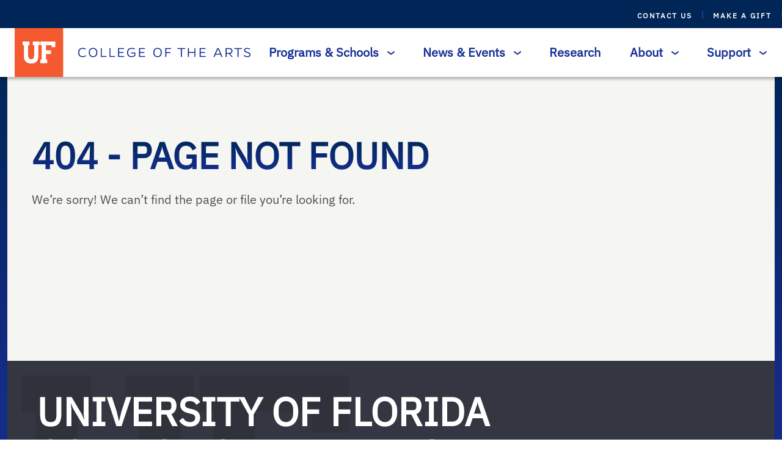

--- FILE ---
content_type: text/html; charset=utf-8
request_url: https://arts.ufl.edu/academics/center-for-arts-in-medicine/programs/professional-development-internships/creating-for-the-health-of-it/
body_size: 118279
content:
    <!DOCTYPE html>
<html lang="en-US">

<head>
    <title>Page not found - University of Florida | College of the Arts</title>
    <meta charset="UTF-8" />
    <meta http-equiv="X-UA-Compatible" content="IE=edge">
    <meta name="format-detection" content="telephone=no">
    <meta name="viewport" content="width=device-width, initial-scale=1.0">
    <link rel="pingback" href="https://arts.ufl.edu/wp/xmlrpc.php" />
    <noscript>
        <style type="text/css">
            [data-sal|='fade'] {
            opacity: 1;
            }
            [data-sal|='slide'],
            [data-sal|='zoom'] {
            opacity: 1;
            transform: none;
            }
            [data-sal|='flip'] {
            transform: none;
            }
        </style>
    </noscript>
    
    
<!-- The SEO Framework by Sybre Waaijer -->
<meta name="robots" content="noindex,max-snippet:-1,max-image-preview:large,max-video-preview:-1" />
<script type="application/ld+json">{"@context":"https://schema.org","@graph":[{"@type":"WebSite","@id":"https://arts.ufl.edu/#/schema/WebSite","url":"https://arts.ufl.edu/","name":"University of Florida | College of the Arts","inLanguage":"en-US","potentialAction":{"@type":"SearchAction","target":{"@type":"EntryPoint","urlTemplate":"https://arts.ufl.edu/search/{search_term_string}/"},"query-input":"required name=search_term_string"},"publisher":{"@type":"Organization","@id":"https://arts.ufl.edu/#/schema/Organization","name":"University of Florida | College of the Arts","url":"https://arts.ufl.edu/","logo":{"@type":"ImageObject","url":"https://arts.ufl.edu/app/uploads/2024/03/cropped-uf-favicon.png","contentUrl":"https://arts.ufl.edu/app/uploads/2024/03/cropped-uf-favicon.png","width":512,"height":512,"contentSize":"4454"}}},{"@type":"WebPage","name":"Page not found - University of Florida | College of the Arts","inLanguage":"en-US","isPartOf":{"@id":"https://arts.ufl.edu/#/schema/WebSite"},"breadcrumb":{"@type":"BreadcrumbList","@id":"https://arts.ufl.edu/#/schema/BreadcrumbList","itemListElement":[{"@type":"ListItem","position":1,"item":"https://arts.ufl.edu/","name":"University of Florida | College of the Arts"},{"@type":"ListItem","position":2,"name":"Page not found"}]}}]}</script>
<!-- / The SEO Framework by Sybre Waaijer | 4.87ms meta | 0.15ms boot -->

<!-- Google tag (gtag.js) -->
<script async src="https://www.googletagmanager.com/gtag/js?id=G-XCKQN8RR03"></script>
<script>
  window.dataLayer = window.dataLayer || [];
  function gtag(){dataLayer.push(arguments);}
  gtag('js', new Date());

  gtag('config', 'G-XCKQN8RR03');
</script><style id='wp-img-auto-sizes-contain-inline-css' type='text/css'>
img:is([sizes=auto i],[sizes^="auto," i]){contain-intrinsic-size:3000px 1500px}
/*# sourceURL=wp-img-auto-sizes-contain-inline-css */
</style>
<link rel='stylesheet' id='wpo_min-header-0-css' href='https://arts.ufl.edu/app/cache/wpo-minify/1767812581/assets/wpo-minify-header-ceea1fa1.min.css' type='text/css' media='all' />
<script type="text/javascript" src="https://arts.ufl.edu/app/cache/wpo-minify/1767812581/assets/wpo-minify-header-7b6e0e41.min.js" id="wpo_min-header-0-js"></script>
<link rel="https://api.w.org/" href="https://arts.ufl.edu/wp-json/" /><link rel="EditURI" type="application/rsd+xml" title="RSD" href="https://arts.ufl.edu/wp/xmlrpc.php?rsd" />
<!-- Stream WordPress user activity plugin v4.1.1 -->
<meta name="tec-api-version" content="v1"><meta name="tec-api-origin" content="https://arts.ufl.edu"><link rel="alternate" href="https://arts.ufl.edu/wp-json/tribe/events/v1/" /><link rel="icon" href="https://arts.ufl.edu/app/uploads/2024/03/cropped-uf-favicon-32x32.png" sizes="32x32" />
<link rel="icon" href="https://arts.ufl.edu/app/uploads/2024/03/cropped-uf-favicon-192x192.png" sizes="192x192" />
<link rel="apple-touch-icon" href="https://arts.ufl.edu/app/uploads/2024/03/cropped-uf-favicon-180x180.png" />
<meta name="msapplication-TileImage" content="https://arts.ufl.edu/app/uploads/2024/03/cropped-uf-favicon-270x270.png" />

</head>
<body>


<div class="page">
    <header class="page__header" role="banner">
        <div class="header">
    <div class="header__navigation">
        <div class="header__eyebrow-navigation">
            <ul class="eyebrow-menu">
            <li class="eyebrow-menu__item">
            <a
                href="https://arts.ufl.edu/contacts/"
                class="
                    eyebrow-menu__item-link
                    
                "
            >
                Contact Us
            </a>
        </li>
                    <span class="eyebrow-menu__separator"><svg width="2" height="12" viewBox="0 0 2 12" fill="none" xmlns="http://www.w3.org/2000/svg">
<path id="Vector 5" d="M1 0V12" stroke="#4559A9"/>
</svg>
</span>
                    <li class="eyebrow-menu__item">
            <a
                href="https://www.uff.ufl.edu/arts/"
                class="
                    eyebrow-menu__item-link
                    
                "
            >
                Make a Gift
            </a>
        </li>
                    <span class="eyebrow-menu__separator"><svg width="2" height="12" viewBox="0 0 2 12" fill="none" xmlns="http://www.w3.org/2000/svg">
<path id="Vector 5" d="M1 0V12" stroke="#4559A9"/>
</svg>
</span>
                    <li class="eyebrow-menu__item">
            <a
                href="https://admissions.ufl.edu/"
                class="
                    eyebrow-menu__item-link
                    
                "
            >
                Apply
            </a>
        </li>
            </ul>
        </div>
        <div class="header__main-navigation">
            <div class="site-logo-link site-logo-link--header site-logo-link--">
    <div class="site-logo-link__logo-container">
        <a href="https://ufl.edu/" class="site-logo-link__logo-university" aria-label="University of Florida">
            <span class="site-logo-link__text">
                University of Florida homepage
            </span>
            <svg xmlns="http://www.w3.org/2000/svg" width="80" height="80" viewBox="0 0 80 80" fill="none">
    <g id="Monogram">
        <rect width="79.4059" height="80" fill="#F5592F"/>
        <g id="Union">
            <path d="M38.8529 44.1464V27.963H41.1105V22H29.7943V27.963H31.9962V42.1356C31.9962 48.0709 31.2994 50.9276 27.0209 50.9276C22.7425 50.9276 22.0457 48.0709 22.0457 42.1356V27.963H24.2337V22H12.9035V27.963H15.1472V44.1464C15.1472 47.6826 15.1472 50.5809 16.8196 53.188C18.687 56.1418 22.0875 58 27.0209 58C35.7451 58 38.8529 53.4792 38.8529 44.1464Z" fill="white"/>
            <path d="M51.1307 51.5932V42.4823H59.5761V36.4638H51.1307V27.963H60.3984V31.2635H66.5025V22H42.0443V27.963H44.3298V51.5932H42.0443V57.5978H53.3466V51.5932H51.1307Z" fill="white"/>
        </g>
    </g>
</svg>
        </a>
        <a href="https://arts.ufl.edu" class="site-logo-link__logo-college" aria-label="College of the Arts">
            <span class="site-logo-link__text">
                Homepage
            </span>
            <svg width="300" height="16" viewBox="0 0 300 16" fill="none" xmlns="http://www.w3.org/2000/svg">
<path d="M13.1148 12.7695L13.8448 14.0922C12.2283 15.3386 10.0382 16 7.35263 16C2.71161 16 0 13.1256 0 8.01272C0 2.8744 2.71161 0 7.61336 0C9.54278 0 11.759 0.483306 13.193 1.32273L12.5933 2.64547C11.1854 2.00954 9.30812 1.62798 7.66551 1.62798C3.83275 1.62798 1.82512 3.86645 1.82512 8.03815C1.82512 12.0572 3.8849 14.372 7.43085 14.372C9.75136 14.372 11.5765 13.8378 13.1148 12.7695Z" fill="#162F93"/>
<path d="M25.8917 0C30.5849 0 33.2965 2.8744 33.2965 8.03815C33.2965 13.1256 30.5849 16 25.8917 16C21.1725 16 18.4609 13.1256 18.4609 8.03815C18.4609 2.8744 21.1725 0 25.8917 0ZM25.8657 14.372C29.4638 14.372 31.4714 12.159 31.4714 8.03815C31.4714 3.86645 29.4638 1.62798 25.8657 1.62798C22.2936 1.62798 20.286 3.86645 20.286 8.03815C20.286 12.159 22.2936 14.372 25.8657 14.372Z" fill="#162F93"/>
<path d="M49.1195 15.7711H39.2899V0.254371H41.0629V14.1176H49.1195V15.7711Z" fill="#162F93"/>
<path d="M64.2194 15.7711H54.3898V0.254371H56.1628V14.1176H64.2194V15.7711Z" fill="#162F93"/>
<path d="M80.1276 15.7711H69.4897V0.254371H79.8929V1.88235H71.2627V7.12242H78.8239V8.7504H71.2627V14.1431H80.1276V15.7711Z" fill="#162F93"/>
<path d="M99.5686 7.91097V13.8378C97.3003 15.3386 95.0058 16 92.2682 16C87.8357 16 85.1241 13.1256 85.1241 8.03815C85.1241 3.00159 87.8879 0 92.6853 0C94.693 0 97.0135 0.432431 98.7864 1.24642L98.2389 2.6709C96.5963 2.00954 94.6408 1.62798 92.8157 1.62798C89.0351 1.62798 86.9492 3.94277 86.9492 8.01272C86.9492 12.1335 88.9569 14.372 92.3464 14.372C94.4583 14.372 96.2313 13.9905 97.8739 12.8967V9.51351H91.9553V7.91097H99.5686Z" fill="#162F93"/>
<path d="M116.566 15.7711H105.928V0.254371H116.331V1.88235H107.701V7.12242H115.262V8.7504H107.701V14.1431H116.566V15.7711Z" fill="#162F93"/>
<path d="M138.16 0C142.853 0 145.565 2.8744 145.565 8.03815C145.565 13.1256 142.853 16 138.16 16C133.441 16 130.729 13.1256 130.729 8.03815C130.729 2.8744 133.441 0 138.16 0ZM138.134 14.372C141.732 14.372 143.74 12.159 143.74 8.03815C143.74 3.86645 141.732 1.62798 138.134 1.62798C134.562 1.62798 132.554 3.86645 132.554 8.03815C132.554 12.159 134.562 14.372 138.134 14.372Z" fill="#162F93"/>
<path d="M153.331 7.37679H160.658V9.00477H153.331V15.7711H151.558V0.254371H161.701V1.88235H153.331V7.37679Z" fill="#162F93"/>
<path d="M186.299 1.88235H180.536V15.7711H178.737V1.88235H173.001V0.254371H186.299V1.88235Z" fill="#162F93"/>
<path d="M204.115 15.7711H202.342V8.64865H192.826V15.7711H191.053V0.254371H192.826V7.02067H202.342V0.254371H204.115V15.7711Z" fill="#162F93"/>
<path d="M222.163 15.7711H211.525V0.254371H221.928V1.88235H213.298V7.12242H220.859V8.7504H213.298V14.1431H222.163V15.7711Z" fill="#162F93"/>
<path d="M239.143 11.6757L237.344 15.7711H235.414L242.271 0.254371H244.644L251.475 15.7711H249.572L247.747 11.6757H239.143ZM247.069 10.0731L244.096 3.33227C243.81 2.59459 243.575 1.9841 243.445 1.50079C243.314 1.9841 243.08 2.59459 242.793 3.33227L239.821 10.0731H247.069Z" fill="#162F93"/>
<path d="M269.057 15.6184V15.7711H267.101L262.538 10.4801H258.445V15.7711H256.672V0.254371H262.304C266.475 0.254371 268.666 2.06041 268.666 5.39269C268.666 7.91097 266.971 9.74245 264.416 10.3021L269.057 15.6184ZM258.445 8.85215H262.512C265.12 8.85215 266.867 7.55485 266.867 5.39269C266.867 3.12878 265.302 1.90779 262.33 1.88235H258.445V8.85215Z" fill="#162F93"/>
<path d="M284.995 1.88235H279.233V15.7711H277.434V1.88235H271.698V0.254371H284.995V1.88235Z" fill="#162F93"/>
<path d="M299.479 1.24642L298.905 2.64547C297.132 1.88235 295.463 1.55167 293.716 1.55167C291.787 1.55167 290.64 2.64547 290.64 3.81558C290.64 5.6725 291.865 6.05405 295.098 7.09698C298.357 8.16534 300 9.15739 300 11.7266C300 14.7536 297.627 16 294.89 16C292.543 16 289.91 15.1606 288.059 13.8124L288.789 12.4897C290.718 13.7107 292.986 14.3975 294.811 14.3975C296.949 14.3975 298.175 13.5326 298.175 11.9555C298.175 10.1749 297.236 9.53895 293.664 8.44515C290.692 7.52941 288.815 6.81717 288.815 3.9682C288.815 1.62798 290.718 0 293.742 0C295.542 0 297.601 0.406994 299.479 1.24642Z" fill="#162F93"/>
</svg>
        </a>
    </div>
</div>
            <div class="header__main-nav-and-search-container">
                

<div role="navigation" aria-label="Main Navigation" class="main-navigation">
    <ul class="main-navigation__list">
                <li class="main-navigation__item">
            <a
                aria-expanded="false"
                class="
                    js-mega-menu-toggle
                    main-navigation__item-link
                    
                    
                "
                href="https://arts.ufl.edu/programs-schools/">Programs &amp; Schools
                                <div class="main-navigation__item-link-icon-container">
                    <div class="main-navigation__item-link-icon">
                        <svg width="6" height="12" viewBox="0 0 6 12" fill="none" xmlns="http://www.w3.org/2000/svg">
    <path class="_mark icon-right-chevron__shape" fill-rule="evenodd" clip-rule="evenodd" d="M0.400059 0.200059C0.841887 -0.131312 1.46869 -0.041769 1.80006 0.400059L6.00006 6.00006L1.80006 11.6001C1.46869 12.0419 0.841887 12.1314 0.400059 11.8001C-0.0417684 11.4687 -0.131312 10.8419 0.200059 10.4001L3.50006 6.00006L0.200059 1.60006C-0.131312 1.15823 -0.0417684 0.53143 0.400059 0.200059Z" fill="black"/>
</svg>
                    </div>
                </div>
                            </a>
                            <div class="main-navigation__children">
                    <div data-active="false" class="mega-menu js-mega-menu">
                        <div class="mega-menu__container">
                            <ul class="mega-menu__list">
                                                                    <li class="mega-menu__item">
                                        <a
                                            class="
                                                mega-menu__item-link
                                                
                                                
                                            "
                                            href="https://arts.ufl.edu/programs-schools/school-of-art-art-history/">School of Art + Art History
                                        </a>
                                    </li>
                                                                    <li class="mega-menu__item">
                                        <a
                                            class="
                                                mega-menu__item-link
                                                
                                                
                                            "
                                            href="https://arts.ufl.edu/programs-schools/school-of-music/">School of Music
                                        </a>
                                    </li>
                                                                    <li class="mega-menu__item">
                                        <a
                                            class="
                                                mega-menu__item-link
                                                
                                                
                                            "
                                            href="https://arts.ufl.edu/programs-schools/school-of-theatre-dance/">School of Theatre + Dance
                                        </a>
                                    </li>
                                                                    <li class="mega-menu__item">
                                        <a
                                            class="
                                                mega-menu__item-link
                                                
                                                
                                            "
                                            href="https://digitalworlds.ufl.edu/">Digital Worlds Institute
                                        </a>
                                    </li>
                                                                    <li class="mega-menu__item">
                                        <a
                                            class="
                                                mega-menu__item-link
                                                
                                                
                                            "
                                            href="https://arts.ufl.edu/programs-schools/center-for-arts-in-medicine/">Center for Arts in Medicine
                                        </a>
                                    </li>
                                                                    <li class="mega-menu__item">
                                        <a
                                            class="
                                                mega-menu__item-link
                                                
                                                
                                            "
                                            href="https://arts.ufl.edu/programs-schools/center-for-arts-migration-entrepreneurship/">Center for Arts, Migration + Entrepreneurship
                                        </a>
                                    </li>
                                                                    <li class="mega-menu__item">
                                        <a
                                            class="
                                                mega-menu__item-link
                                                
                                                
                                            "
                                            href="https://arts.ufl.edu/programs-schools/ai-and-the-arts/">AI + the Arts
                                        </a>
                                    </li>
                                                                    <li class="mega-menu__item">
                                        <a
                                            class="
                                                mega-menu__item-link
                                                
                                                
                                            "
                                            href="https://arts.ufl.edu/programs-schools/resources/">Resources
                                        </a>
                                    </li>
                                                                    <li class="mega-menu__item">
                                        <a
                                            class="
                                                mega-menu__item-link
                                                
                                                
                                            "
                                            href="https://arts.ufl.edu/programs-schools/college-of-the-arts-advising/">Advising
                                        </a>
                                    </li>
                                                            </ul>
                        </div>
                    </div>
                </div>
                    </li>
                <li class="main-navigation__item">
            <a
                aria-expanded="false"
                class="
                    js-mega-menu-toggle
                    main-navigation__item-link
                    
                    
                "
                href="https://arts.ufl.edu/news-events/">News &#038; Events
                                <div class="main-navigation__item-link-icon-container">
                    <div class="main-navigation__item-link-icon">
                        <svg width="6" height="12" viewBox="0 0 6 12" fill="none" xmlns="http://www.w3.org/2000/svg">
    <path class="_mark icon-right-chevron__shape" fill-rule="evenodd" clip-rule="evenodd" d="M0.400059 0.200059C0.841887 -0.131312 1.46869 -0.041769 1.80006 0.400059L6.00006 6.00006L1.80006 11.6001C1.46869 12.0419 0.841887 12.1314 0.400059 11.8001C-0.0417684 11.4687 -0.131312 10.8419 0.200059 10.4001L3.50006 6.00006L0.200059 1.60006C-0.131312 1.15823 -0.0417684 0.53143 0.400059 0.200059Z" fill="black"/>
</svg>
                    </div>
                </div>
                            </a>
                            <div class="main-navigation__children">
                    <div data-active="false" class="mega-menu js-mega-menu">
                        <div class="mega-menu__container">
                            <ul class="mega-menu__list">
                                                                    <li class="mega-menu__item">
                                        <a
                                            class="
                                                mega-menu__item-link
                                                
                                                
                                            "
                                            href="https://arts.ufl.edu/news-events/news/">News
                                        </a>
                                    </li>
                                                                    <li class="mega-menu__item">
                                        <a
                                            class="
                                                mega-menu__item-link
                                                
                                                
                                            "
                                            href="https://arts.ufl.edu/news-events/events/">Events
                                        </a>
                                    </li>
                                                            </ul>
                        </div>
                    </div>
                </div>
                    </li>
                <li class="main-navigation__item">
            <a
                
                class="
                    
                    main-navigation__item-link
                    
                    
                "
                href="http://research.arts.ufl.edu">Research
                            </a>
                    </li>
                <li class="main-navigation__item">
            <a
                aria-expanded="false"
                class="
                    js-mega-menu-toggle
                    main-navigation__item-link
                    
                    
                "
                href="https://arts.ufl.edu/about/">About
                                <div class="main-navigation__item-link-icon-container">
                    <div class="main-navigation__item-link-icon">
                        <svg width="6" height="12" viewBox="0 0 6 12" fill="none" xmlns="http://www.w3.org/2000/svg">
    <path class="_mark icon-right-chevron__shape" fill-rule="evenodd" clip-rule="evenodd" d="M0.400059 0.200059C0.841887 -0.131312 1.46869 -0.041769 1.80006 0.400059L6.00006 6.00006L1.80006 11.6001C1.46869 12.0419 0.841887 12.1314 0.400059 11.8001C-0.0417684 11.4687 -0.131312 10.8419 0.200059 10.4001L3.50006 6.00006L0.200059 1.60006C-0.131312 1.15823 -0.0417684 0.53143 0.400059 0.200059Z" fill="black"/>
</svg>
                    </div>
                </div>
                            </a>
                            <div class="main-navigation__children">
                    <div data-active="false" class="mega-menu js-mega-menu">
                        <div class="mega-menu__container">
                            <ul class="mega-menu__list">
                                                                    <li class="mega-menu__item">
                                        <a
                                            class="
                                                mega-menu__item-link
                                                
                                                
                                            "
                                            href="https://arts.ufl.edu/about/directory/">Directory
                                        </a>
                                    </li>
                                                                    <li class="mega-menu__item">
                                        <a
                                            class="
                                                mega-menu__item-link
                                                
                                                
                                            "
                                            href="https://arts.ufl.edu/about/employment-opportunities/">Employment Opportunities
                                        </a>
                                    </li>
                                                                    <li class="mega-menu__item">
                                        <a
                                            class="
                                                mega-menu__item-link
                                                
                                                
                                            "
                                            href="https://arts.ufl.edu/about/campus-impact-programs/">Campus Impact Programs
                                        </a>
                                    </li>
                                                                    <li class="mega-menu__item">
                                        <a
                                            class="
                                                mega-menu__item-link
                                                
                                                
                                            "
                                            href="https://arts.ufl.edu/graduation/">Graduation
                                        </a>
                                    </li>
                                                                    <li class="mega-menu__item">
                                        <a
                                            class="
                                                mega-menu__item-link
                                                
                                                
                                            "
                                            href="https://arts.ufl.edu/app/uploads/2026/01/COTA-Strategic-Plan-2026-2028.pdf">Strategic Plan
                                        </a>
                                    </li>
                                                            </ul>
                        </div>
                    </div>
                </div>
                    </li>
                <li class="main-navigation__item">
            <a
                aria-expanded="false"
                class="
                    js-mega-menu-toggle
                    main-navigation__item-link
                    
                    
                "
                href="https://arts.ufl.edu/support/">Support
                                <div class="main-navigation__item-link-icon-container">
                    <div class="main-navigation__item-link-icon">
                        <svg width="6" height="12" viewBox="0 0 6 12" fill="none" xmlns="http://www.w3.org/2000/svg">
    <path class="_mark icon-right-chevron__shape" fill-rule="evenodd" clip-rule="evenodd" d="M0.400059 0.200059C0.841887 -0.131312 1.46869 -0.041769 1.80006 0.400059L6.00006 6.00006L1.80006 11.6001C1.46869 12.0419 0.841887 12.1314 0.400059 11.8001C-0.0417684 11.4687 -0.131312 10.8419 0.200059 10.4001L3.50006 6.00006L0.200059 1.60006C-0.131312 1.15823 -0.0417684 0.53143 0.400059 0.200059Z" fill="black"/>
</svg>
                    </div>
                </div>
                            </a>
                            <div class="main-navigation__children">
                    <div data-active="false" class="mega-menu js-mega-menu">
                        <div class="mega-menu__container">
                            <ul class="mega-menu__list">
                                                                    <li class="mega-menu__item">
                                        <a
                                            class="
                                                mega-menu__item-link
                                                
                                                
                                            "
                                            href="https://arts.ufl.edu/support/ways-to-give/">Ways to Give
                                        </a>
                                    </li>
                                                                    <li class="mega-menu__item">
                                        <a
                                            class="
                                                mega-menu__item-link
                                                
                                                
                                            "
                                            href="https://arts.ufl.edu/support/advancement-staff/">Advancement Staff
                                        </a>
                                    </li>
                                                                    <li class="mega-menu__item">
                                        <a
                                            class="
                                                mega-menu__item-link
                                                
                                                
                                            "
                                            href="https://arts.ufl.edu/support/fundraisers/">Fundraisers
                                        </a>
                                    </li>
                                                                    <li class="mega-menu__item">
                                        <a
                                            class="
                                                mega-menu__item-link
                                                
                                                
                                            "
                                            href="https://www.uff.ufl.edu/arts/">Give Now
                                        </a>
                                    </li>
                                                            </ul>
                        </div>
                    </div>
                </div>
                    </li>
            </ul>
</div>
                

<button aria-label="Toggle search form"
        aria-expanded="false"
        class="search-toggle"
        data-search-toggle>
    <span class="search-toggle__content-container search-toggle__content-container--collapsed">
        <div class="color-circle-icon color-circle-icon--blue color-circle-icon--big">
            <span class="color-circle-icon__icon">
            <svg xmlns="http://www.w3.org/2000/svg" aria-hidden="true" class="search-large-icon" width="24" height="25" fill="none" viewBox="0 0 24 25">
	<path class="search-large-icon__shape" fill="#E84A27" d="m19.6 21.5-6.3-6.3a6.096 6.096 0 0 1-3.8 1.3c-1.817 0-3.354-.63-4.612-1.887C3.629 13.354 3 11.817 3 10c0-1.817.63-3.354 1.888-4.612C6.146 4.129 7.683 3.5 9.5 3.5c1.817 0 3.354.63 4.613 1.888C15.37 6.646 16 8.183 16 10a6.096 6.096 0 0 1-1.3 3.8l6.3 6.3-1.4 1.4Zm-10.1-7c1.25 0 2.313-.438 3.188-1.313C13.562 12.313 14 11.25 14 10c0-1.25-.438-2.313-1.313-3.188C11.813 5.938 10.75 5.5 9.5 5.5c-1.25 0-2.313.438-3.188 1.313S5 8.75 5 10c0 1.25.438 2.313 1.313 3.188.875.874 1.937 1.312 3.187 1.312Z"/>
</svg>        </span>
    </div>
    </span>
    <span class="search-toggle__content-container search-toggle__content-container--expanded">
        <div class="color-circle-icon color-circle-icon--blue color-circle-icon--small">
            <span class="color-circle-icon__icon">
            <svg class="x" xmlns="http://www.w3.org/2000/svg" width="12" height="12" viewBox="0 0 12 12" fill="none">
    <path class="x__shape" d="M1.6129 0.209705L1.70711 0.292893L6 4.585L10.2929 0.292893C10.6834 -0.0976311 11.3166 -0.0976311 11.7071 0.292893C12.0676 0.653377 12.0953 1.22061 11.7903 1.6129L11.7071 1.70711L7.415 6L11.7071 10.2929C12.0976 10.6834 12.0976 11.3166 11.7071 11.7071C11.3466 12.0676 10.7794 12.0953 10.3871 11.7903L10.2929 11.7071L6 7.415L1.70711 11.7071C1.31658 12.0976 0.683418 12.0976 0.292893 11.7071C-0.0675907 11.3466 -0.0953203 10.7794 0.209705 10.3871L0.292893 10.2929L4.585 6L0.292893 1.70711C-0.0976311 1.31658 -0.0976311 0.683418 0.292893 0.292893C0.653377 -0.0675907 1.22061 -0.0953203 1.6129 0.209705Z" fill="#303030"/>
</svg>
        </span>
    </div>
    </span>
</button>

            </div>
            

<button aria-label="Toggle main navigation"
        aria-expanded="false"
        class="small-main-navigation-toggle js-small-main-navigation-toggle">
    <span class="small-main-navigation-toggle__content-container small-main-navigation-toggle__content-container--collapsed">
        <span class="small-main-navigation-toggle__icon">
            <svg class="menu" width="24" height="24" viewBox="0 0 24 24" fill="none" xmlns="http://www.w3.org/2000/svg">
    <g class="menu__shape" mask="url(#mask0_3722_41141)">
        <path d="M3 18V16H21V18H3ZM3 13V11H21V13H3ZM3 8V6H21V8H3Z" fill="#162F93"/>
    </g>
</svg>
        </span>
    </span>
    <span class="small-main-navigation-toggle__content-container small-main-navigation-toggle__content-container--expanded">
        <span class="small-main-navigation-toggle__icon">
            <svg class="x" xmlns="http://www.w3.org/2000/svg" width="12" height="12" viewBox="0 0 12 12" fill="none">
    <path class="x__shape" d="M1.6129 0.209705L1.70711 0.292893L6 4.585L10.2929 0.292893C10.6834 -0.0976311 11.3166 -0.0976311 11.7071 0.292893C12.0676 0.653377 12.0953 1.22061 11.7903 1.6129L11.7071 1.70711L7.415 6L11.7071 10.2929C12.0976 10.6834 12.0976 11.3166 11.7071 11.7071C11.3466 12.0676 10.7794 12.0953 10.3871 11.7903L10.2929 11.7071L6 7.415L1.70711 11.7071C1.31658 12.0976 0.683418 12.0976 0.292893 11.7071C-0.0675907 11.3466 -0.0953203 10.7794 0.209705 10.3871L0.292893 10.2929L4.585 6L0.292893 1.70711C-0.0976311 1.31658 -0.0976311 0.683418 0.292893 0.292893C0.653377 -0.0675907 1.22061 -0.0953203 1.6129 0.209705Z" fill="#303030"/>
</svg>
        </span>
    </span>
</button>
<div
    role="navigation"
    aria-label="Main Navigation"
    class="small-main-navigation">
   <div class="small-main-navigation__search">
       <div class="quick-search">
   <form role="search" method="get" id="quick-search-small-form" class="quick-search__form" action="https://arts.ufl.edu">
       <input id="quick-search-small-input" name="s" type="text" placeholder="Search" class="quick-search__input">
       <label for="quick-search-small-input" class="quick-search__input-label">
           Search the website
       </label>
       <div class="quick-search__icon" aria-hidden="true">
           <svg xmlns="http://www.w3.org/2000/svg" width="24" height="25" fill="none" viewBox="0 0 24 25">
	<path class="_mark" fill="#fff" d="m19.6 21.5-6.3-6.3a6.096 6.096 0 0 1-3.8 1.3c-1.817 0-3.354-.63-4.612-1.887C3.629 13.354 3 11.817 3 10c0-1.817.63-3.354 1.888-4.612C6.146 4.129 7.683 3.5 9.5 3.5c1.817 0 3.354.63 4.613 1.888C15.37 6.646 16 8.183 16 10a6.096 6.096 0 0 1-1.3 3.8l6.3 6.3-1.4 1.4Zm-10.1-7c1.25 0 2.313-.438 3.188-1.313C13.562 12.313 14 11.25 14 10c0-1.25-.438-2.313-1.313-3.188C11.813 5.938 10.75 5.5 9.5 5.5c-1.25 0-2.313.438-3.188 1.313S5 8.75 5 10c0 1.25.438 2.313 1.313 3.188.875.874 1.937 1.312 3.187 1.312Z"/>
</svg>       </div>
       <input aria-label="submit search query" class="quick-search__submit" type="submit" id="quick-search-small-submit" value="Search" />
   </form>
</div>
   </div>
    <ul class="small-main-navigation__list">
                    <li class="small-main-navigation__item">
                <div class="small-main-navigation__item-container">
                <a
                    class="
                    small-main-navigation__item-link
                    
                    "
                    href="https://arts.ufl.edu/programs-schools/">Programs &amp; Schools
                </a>
                                    <button aria-expanded="false" class="small-main-navigation__item-toggle" aria-label="toggle Programs &amp; Schools menu">
                        <span class="small-main-navigation__item-toggle-icon">
                            <svg width="6" height="12" viewBox="0 0 6 12" fill="none" xmlns="http://www.w3.org/2000/svg">
    <path class="_mark icon-right-chevron__shape" fill-rule="evenodd" clip-rule="evenodd" d="M0.400059 0.200059C0.841887 -0.131312 1.46869 -0.041769 1.80006 0.400059L6.00006 6.00006L1.80006 11.6001C1.46869 12.0419 0.841887 12.1314 0.400059 11.8001C-0.0417684 11.4687 -0.131312 10.8419 0.200059 10.4001L3.50006 6.00006L0.200059 1.60006C-0.131312 1.15823 -0.0417684 0.53143 0.400059 0.200059Z" fill="black"/>
</svg>
                        </span>
                    </button>
                                </div>
                                    <div class="small-main-navigation__children">
                        <ul class="small-main-navigation__children-list">
                                                            <li class="small-main-navigation__children-item">
                                    <a
                                        class="
                                        small-main-navigation__children-item-link
                                        
                                        
                                    "
                                        href="https://arts.ufl.edu/programs-schools/school-of-art-art-history/">School of Art + Art History
                                    </a>
                                </li>
                                                            <li class="small-main-navigation__children-item">
                                    <a
                                        class="
                                        small-main-navigation__children-item-link
                                        
                                        
                                    "
                                        href="https://arts.ufl.edu/programs-schools/school-of-music/">School of Music
                                    </a>
                                </li>
                                                            <li class="small-main-navigation__children-item">
                                    <a
                                        class="
                                        small-main-navigation__children-item-link
                                        
                                        
                                    "
                                        href="https://arts.ufl.edu/programs-schools/school-of-theatre-dance/">School of Theatre + Dance
                                    </a>
                                </li>
                                                            <li class="small-main-navigation__children-item">
                                    <a
                                        class="
                                        small-main-navigation__children-item-link
                                        
                                        
                                    "
                                        href="https://digitalworlds.ufl.edu/">Digital Worlds Institute
                                    </a>
                                </li>
                                                            <li class="small-main-navigation__children-item">
                                    <a
                                        class="
                                        small-main-navigation__children-item-link
                                        
                                        
                                    "
                                        href="https://arts.ufl.edu/programs-schools/center-for-arts-in-medicine/">Center for Arts in Medicine
                                    </a>
                                </li>
                                                            <li class="small-main-navigation__children-item">
                                    <a
                                        class="
                                        small-main-navigation__children-item-link
                                        
                                        
                                    "
                                        href="https://arts.ufl.edu/programs-schools/center-for-arts-migration-entrepreneurship/">Center for Arts, Migration + Entrepreneurship
                                    </a>
                                </li>
                                                            <li class="small-main-navigation__children-item">
                                    <a
                                        class="
                                        small-main-navigation__children-item-link
                                        
                                        
                                    "
                                        href="https://arts.ufl.edu/programs-schools/ai-and-the-arts/">AI + the Arts
                                    </a>
                                </li>
                                                            <li class="small-main-navigation__children-item">
                                    <a
                                        class="
                                        small-main-navigation__children-item-link
                                        
                                        
                                    "
                                        href="https://arts.ufl.edu/programs-schools/resources/">Resources
                                    </a>
                                </li>
                                                            <li class="small-main-navigation__children-item">
                                    <a
                                        class="
                                        small-main-navigation__children-item-link
                                        
                                        
                                    "
                                        href="https://arts.ufl.edu/programs-schools/college-of-the-arts-advising/">Advising
                                    </a>
                                </li>
                                                    </ul>
                    </div>
                            </li>
                    <li class="small-main-navigation__item">
                <div class="small-main-navigation__item-container">
                <a
                    class="
                    small-main-navigation__item-link
                    
                    "
                    href="https://arts.ufl.edu/news-events/">News &#038; Events
                </a>
                                    <button aria-expanded="false" class="small-main-navigation__item-toggle" aria-label="toggle News &#038; Events menu">
                        <span class="small-main-navigation__item-toggle-icon">
                            <svg width="6" height="12" viewBox="0 0 6 12" fill="none" xmlns="http://www.w3.org/2000/svg">
    <path class="_mark icon-right-chevron__shape" fill-rule="evenodd" clip-rule="evenodd" d="M0.400059 0.200059C0.841887 -0.131312 1.46869 -0.041769 1.80006 0.400059L6.00006 6.00006L1.80006 11.6001C1.46869 12.0419 0.841887 12.1314 0.400059 11.8001C-0.0417684 11.4687 -0.131312 10.8419 0.200059 10.4001L3.50006 6.00006L0.200059 1.60006C-0.131312 1.15823 -0.0417684 0.53143 0.400059 0.200059Z" fill="black"/>
</svg>
                        </span>
                    </button>
                                </div>
                                    <div class="small-main-navigation__children">
                        <ul class="small-main-navigation__children-list">
                                                            <li class="small-main-navigation__children-item">
                                    <a
                                        class="
                                        small-main-navigation__children-item-link
                                        
                                        
                                    "
                                        href="https://arts.ufl.edu/news-events/news/">News
                                    </a>
                                </li>
                                                            <li class="small-main-navigation__children-item">
                                    <a
                                        class="
                                        small-main-navigation__children-item-link
                                        
                                        
                                    "
                                        href="https://arts.ufl.edu/news-events/events/">Events
                                    </a>
                                </li>
                                                    </ul>
                    </div>
                            </li>
                    <li class="small-main-navigation__item">
                <div class="small-main-navigation__item-container">
                <a
                    class="
                    small-main-navigation__item-link
                    
                    "
                    href="http://research.arts.ufl.edu">Research
                </a>
                                </div>
                            </li>
                    <li class="small-main-navigation__item">
                <div class="small-main-navigation__item-container">
                <a
                    class="
                    small-main-navigation__item-link
                    
                    "
                    href="https://arts.ufl.edu/about/">About
                </a>
                                    <button aria-expanded="false" class="small-main-navigation__item-toggle" aria-label="toggle About menu">
                        <span class="small-main-navigation__item-toggle-icon">
                            <svg width="6" height="12" viewBox="0 0 6 12" fill="none" xmlns="http://www.w3.org/2000/svg">
    <path class="_mark icon-right-chevron__shape" fill-rule="evenodd" clip-rule="evenodd" d="M0.400059 0.200059C0.841887 -0.131312 1.46869 -0.041769 1.80006 0.400059L6.00006 6.00006L1.80006 11.6001C1.46869 12.0419 0.841887 12.1314 0.400059 11.8001C-0.0417684 11.4687 -0.131312 10.8419 0.200059 10.4001L3.50006 6.00006L0.200059 1.60006C-0.131312 1.15823 -0.0417684 0.53143 0.400059 0.200059Z" fill="black"/>
</svg>
                        </span>
                    </button>
                                </div>
                                    <div class="small-main-navigation__children">
                        <ul class="small-main-navigation__children-list">
                                                            <li class="small-main-navigation__children-item">
                                    <a
                                        class="
                                        small-main-navigation__children-item-link
                                        
                                        
                                    "
                                        href="https://arts.ufl.edu/about/directory/">Directory
                                    </a>
                                </li>
                                                            <li class="small-main-navigation__children-item">
                                    <a
                                        class="
                                        small-main-navigation__children-item-link
                                        
                                        
                                    "
                                        href="https://arts.ufl.edu/about/employment-opportunities/">Employment Opportunities
                                    </a>
                                </li>
                                                            <li class="small-main-navigation__children-item">
                                    <a
                                        class="
                                        small-main-navigation__children-item-link
                                        
                                        
                                    "
                                        href="https://arts.ufl.edu/about/campus-impact-programs/">Campus Impact Programs
                                    </a>
                                </li>
                                                            <li class="small-main-navigation__children-item">
                                    <a
                                        class="
                                        small-main-navigation__children-item-link
                                        
                                        
                                    "
                                        href="https://arts.ufl.edu/graduation/">Graduation
                                    </a>
                                </li>
                                                            <li class="small-main-navigation__children-item">
                                    <a
                                        class="
                                        small-main-navigation__children-item-link
                                        
                                        
                                    "
                                        href="https://arts.ufl.edu/app/uploads/2026/01/COTA-Strategic-Plan-2026-2028.pdf">Strategic Plan
                                    </a>
                                </li>
                                                    </ul>
                    </div>
                            </li>
                    <li class="small-main-navigation__item">
                <div class="small-main-navigation__item-container">
                <a
                    class="
                    small-main-navigation__item-link
                    
                    "
                    href="https://arts.ufl.edu/support/">Support
                </a>
                                    <button aria-expanded="false" class="small-main-navigation__item-toggle" aria-label="toggle Support menu">
                        <span class="small-main-navigation__item-toggle-icon">
                            <svg width="6" height="12" viewBox="0 0 6 12" fill="none" xmlns="http://www.w3.org/2000/svg">
    <path class="_mark icon-right-chevron__shape" fill-rule="evenodd" clip-rule="evenodd" d="M0.400059 0.200059C0.841887 -0.131312 1.46869 -0.041769 1.80006 0.400059L6.00006 6.00006L1.80006 11.6001C1.46869 12.0419 0.841887 12.1314 0.400059 11.8001C-0.0417684 11.4687 -0.131312 10.8419 0.200059 10.4001L3.50006 6.00006L0.200059 1.60006C-0.131312 1.15823 -0.0417684 0.53143 0.400059 0.200059Z" fill="black"/>
</svg>
                        </span>
                    </button>
                                </div>
                                    <div class="small-main-navigation__children">
                        <ul class="small-main-navigation__children-list">
                                                            <li class="small-main-navigation__children-item">
                                    <a
                                        class="
                                        small-main-navigation__children-item-link
                                        
                                        
                                    "
                                        href="https://arts.ufl.edu/support/ways-to-give/">Ways to Give
                                    </a>
                                </li>
                                                            <li class="small-main-navigation__children-item">
                                    <a
                                        class="
                                        small-main-navigation__children-item-link
                                        
                                        
                                    "
                                        href="https://arts.ufl.edu/support/advancement-staff/">Advancement Staff
                                    </a>
                                </li>
                                                            <li class="small-main-navigation__children-item">
                                    <a
                                        class="
                                        small-main-navigation__children-item-link
                                        
                                        
                                    "
                                        href="https://arts.ufl.edu/support/fundraisers/">Fundraisers
                                    </a>
                                </li>
                                                            <li class="small-main-navigation__children-item">
                                    <a
                                        class="
                                        small-main-navigation__children-item-link
                                        
                                        
                                    "
                                        href="https://www.uff.ufl.edu/arts/">Give Now
                                    </a>
                                </li>
                                                    </ul>
                    </div>
                            </li>
            </ul>
    <div class="small-main-navigation__eyebrow">
        <ul class="eyebrow-menu">
            <li class="eyebrow-menu__item">
            <a
                href="https://arts.ufl.edu/contacts/"
                class="
                    eyebrow-menu__item-link
                    
                "
            >
                Contact Us
            </a>
        </li>
                    <span class="eyebrow-menu__separator"><svg width="2" height="12" viewBox="0 0 2 12" fill="none" xmlns="http://www.w3.org/2000/svg">
<path id="Vector 5" d="M1 0V12" stroke="#4559A9"/>
</svg>
</span>
                    <li class="eyebrow-menu__item">
            <a
                href="https://www.uff.ufl.edu/arts/"
                class="
                    eyebrow-menu__item-link
                    
                "
            >
                Make a Gift
            </a>
        </li>
                    <span class="eyebrow-menu__separator"><svg width="2" height="12" viewBox="0 0 2 12" fill="none" xmlns="http://www.w3.org/2000/svg">
<path id="Vector 5" d="M1 0V12" stroke="#4559A9"/>
</svg>
</span>
                    <li class="eyebrow-menu__item">
            <a
                href="https://admissions.ufl.edu/"
                class="
                    eyebrow-menu__item-link
                    
                "
            >
                Apply
            </a>
        </li>
            </ul>
    </div>
</div>
        </div>
    </div>
</div>
<div
    role="search"
    aria-label="Search Form"
    aria-expanded="true"
    class="search">
    <form class="search-form search-form--dark" aria-label="search page form" role="search" method="get" id="search-form" action="https://arts.ufl.edu">
    <div class="search-form__container">
        <label class="search-form__input-label" for="search-input">Search for keywords</label>
        <input class="search-form__input" placeholder="Search" type="text" id="search-input" value="" name="s" required="required" />
        <input class="search-form__submit" type="submit" id="search-submit" aria-label="Search" value=""/>
        <div class="search-form__submit-icon">
            <svg xmlns="http://www.w3.org/2000/svg" aria-hidden="true" class="search-large-icon" width="24" height="25" fill="none" viewBox="0 0 24 25">
	<path class="search-large-icon__shape" fill="#E84A27" d="m19.6 21.5-6.3-6.3a6.096 6.096 0 0 1-3.8 1.3c-1.817 0-3.354-.63-4.612-1.887C3.629 13.354 3 11.817 3 10c0-1.817.63-3.354 1.888-4.612C6.146 4.129 7.683 3.5 9.5 3.5c1.817 0 3.354.63 4.613 1.888C15.37 6.646 16 8.183 16 10a6.096 6.096 0 0 1-1.3 3.8l6.3 6.3-1.4 1.4Zm-10.1-7c1.25 0 2.313-.438 3.188-1.313C13.562 12.313 14 11.25 14 10c0-1.25-.438-2.313-1.313-3.188C11.813 5.938 10.75 5.5 9.5 5.5c-1.25 0-2.313.438-3.188 1.313S5 8.75 5 10c0 1.25.438 2.313 1.313 3.188.875.874 1.937 1.312 3.187 1.312Z"/>
</svg>        </div>
    </div>
</form>
</div>
    </header>
    <main class="page__main ">
            <div class="basic-page__header">
        <nav aria-label="Breadcrumb navigation" class="breadcrumbs breadcrumbs--">
    <ul class="breadcrumbs__list">
            </ul>
</nav>
        

                        </div>
        <div class="page__content page__content--no-sidebar"
              id="content">
                                                        <div class="basic-page__content">
        <h1 class="basic-page__title">404 - Page not found</h1>
        We’re sorry! We can’t find the page or file you’re looking for.
        
                    </div>
            <div class="js-main-navigation-overlay main-navigation-overlay"></div>
            <div class="js-small-main-navigation-overlay small-main-navigation-overlay"></div>
            <script src="https://paypal.github.io/skipto/downloads/js/skipto.min.js"></script>
        </div>
    </main>
    <footer class="page__footer" role="contentinfo">
        <div class="footer">
    <div class="footer__container">
        <div class="footer__background-monogram">
            <svg viewBox="0 0 749 504" fill="none" xmlns="http://www.w3.org/2000/svg">
    <path d="M362.621 310.049V83.4823H394.17V0H236.034V83.4823H266.805V281.898C266.805 364.992 257.067 404.986 197.28 404.986C137.492 404.986 127.755 364.992 127.755 281.898V83.4823H158.33V0H0V83.4823H31.3544V310.049C31.3544 359.556 31.3544 400.132 54.7241 436.632C80.8204 477.985 128.339 504 197.28 504C319.192 504 362.621 440.709 362.621 310.049Z" fill="#2F323B"/>
    <path d="M534.193 414.305V286.752H652.21V202.493H534.193V83.4823H663.7V129.689H749V0H407.217V83.4823H439.156V414.305H407.217V498.37H565.158V414.305H534.193Z" fill="#2F323B"/>
</svg>
        </div>
        <div class="footer__wrapper">
            <div class="footer__content">
                <div class="footer__brand">
                    University of Florida
                    <br/>
                    College of the Arts
                </div>
                <div class="footer__link-content">
                    <ul class="footer__links-list">
                                                    <li class="footer__links-list-item">
                                <a href="https://admin.hr.ufl.edu/compliance/employee-relations-and-ethics/union-negotiations/" class="footer__links-list-item-link">
                                    Collective Bargaining Agreement
                                </a>
                            </li>
                                                    <li class="footer__links-list-item">
                                <a href="https://legacy.arts.ufl.edu/processwire/ipifs/" class="footer__links-list-item-link">
                                    IPIF
                                </a>
                            </li>
                                                    <li class="footer__links-list-item">
                                <a href="https://legacy.arts.ufl.edu/processwire/travel" class="footer__links-list-item-link">
                                    Travel
                                </a>
                            </li>
                                                    <li class="footer__links-list-item">
                                <a href="/syllabi" class="footer__links-list-item-link">
                                    Syllabi
                                </a>
                            </li>
                                                    <li class="footer__links-list-item">
                                <a href="https://arts.ufl.edu/about/employment-opportunities/" class="footer__links-list-item-link">
                                    Employment Opportunities
                                </a>
                            </li>
                                                    <li class="footer__links-list-item">
                                <a href="https://arts.ufl.edu/submit-event/" class="footer__links-list-item-link">
                                    Submit Event to Calendar
                                </a>
                            </li>
                                                    <li class="footer__links-list-item">
                                <a href="https://lp.constantcontactpages.com/sl/lNmMcRE?source_id=efa053c6-7bc9-406f-a294-0ed0aecfca88&source_type=em&c=yi97xvEJQbG6VBPiNJ0TYIENO5XOAw2CZMNABmQYYN38aeRGG3H7xQ==" class="footer__links-list-item-link">
                                    Subscribe to Newsletter
                                </a>
                            </li>
                                                    <li class="footer__links-list-item">
                                <a href="https://ufl.teamdynamix.com/TDClient/33/IT-Portal/Requests/TicketRequests/NewForm?ID=zV8y6LWXjYQ_&RequestorType=Service" class="footer__links-list-item-link">
                                    Submit COTA IT Ticket
                                </a>
                            </li>
                                                    <li class="footer__links-list-item">
                                <a href="https://ufl.teamdynamix.com/TDClient/33/IT-Portal/Requests/TicketRequests/NewForm?ID=kBd38jkfUF0_&RequestorType=Service" class="footer__links-list-item-link">
                                    Submit COTA Web Ticket
                                </a>
                            </li>
                                            </ul>
                    <nav class="footer__social" aria-label="Social media links">
                        <div class="footer__social-label">Follow Us</div>
                                                    <ul class="social-links">
                    <li class="social-links__item">
            <a href="http://instagram.com/ufcota" class="social-links__item-link">
                <span class="social-links__item-text">
                    instagram account for COTA
                </span>
                <svg class="instagram" title="instagram" width="22" height="22" viewBox="0 0 22 22" fill="none" xmlns="http://www.w3.org/2000/svg">
        <path class="instagram__camera" d="M11.0046 0.2279C12.5162 0.2279 14.0392 0.2279 15.5507 0.2279C16.7477 0.245807 17.9207 0.566416 18.9603 1.15985C19.6341 1.57849 20.2127 2.13353 20.659 2.78927C21.1053 3.445 21.4093 4.1869 21.5516 4.96723C21.7241 5.95004 21.8002 6.94734 21.7789 7.94495C21.7789 10.0816 21.7789 12.2069 21.7789 14.3436C21.8272 15.4963 21.6812 16.6489 21.3471 17.7532C21.0369 18.7226 20.4654 19.5877 19.6954 20.2534C18.9254 20.9191 17.9868 21.3596 16.9828 21.5265C16.0014 21.7102 15.0029 21.7864 14.0051 21.7538C11.8684 21.7538 9.73171 21.7538 7.6064 21.7538C6.45369 21.8021 5.30107 21.6561 4.1968 21.3219C3.23488 21.0147 2.37558 20.4496 1.71232 19.6882C1.04907 18.9268 0.607242 17.9981 0.434871 17.0031C0.251545 16.014 0.17534 15.0081 0.207569 14.0026C0.207569 11.866 0.207569 9.74066 0.207569 7.60398C0.163182 6.45064 0.313018 5.29805 0.650815 4.19439C0.959369 3.23522 1.52339 2.37822 2.28229 1.71543C3.04119 1.05265 3.9663 0.609121 4.95828 0.432476C5.94425 0.254778 6.94583 0.178606 7.94734 0.205164C8.98159 0.216529 9.9931 0.2279 11.0046 0.2279ZM2.17378 10.8204C2.17378 11.0704 2.17378 11.3204 2.17378 11.5705C2.13972 13.1061 2.18524 14.6425 2.31016 16.1734C2.3678 17.0009 2.69976 17.7855 3.2535 18.403C3.80724 19.0206 4.55113 19.4358 5.36743 19.583C6.32622 19.763 7.30209 19.8354 8.27695 19.799C10.0954 19.799 11.9138 19.799 13.7323 19.799C14.5392 19.799 15.3575 19.799 16.1758 19.6739C16.9982 19.6118 17.7774 19.2812 18.3934 18.7329C19.0095 18.1846 19.4283 17.449 19.5854 16.6394C19.759 15.6645 19.8313 14.6742 19.8014 13.6844C19.8014 11.8773 19.8014 10.0703 19.8014 8.27453C19.8265 7.34652 19.7656 6.41819 19.6195 5.5014C19.5252 4.76163 19.205 4.06894 18.7027 3.51776C18.2003 2.96659 17.5402 2.58374 16.8123 2.4214C15.9713 2.24919 15.113 2.1767 14.2551 2.20546C12.7321 2.20546 11.2092 2.20546 9.70897 2.20546C8.41905 2.1691 7.12815 2.21845 5.84477 2.35321C5.33341 2.3938 4.83515 2.53522 4.3787 2.7693C3.92226 3.00337 3.51666 3.32548 3.18529 3.71705C2.6286 4.46464 2.31515 5.36529 2.28742 6.29697C2.15104 7.78583 2.17378 9.29742 2.17378 10.8204Z" fill="white"/>
        <path class="instagram__camera" d="M11.0045 16.5371C9.90648 16.537 8.83327 16.2103 7.92142 15.5985C7.00956 14.9867 6.30028 14.1175 5.88379 13.1015C5.46731 12.0855 5.36245 10.9686 5.58254 9.89279C5.80263 8.81701 6.33773 7.831 7.11978 7.06019C7.90183 6.28939 8.89548 5.76862 9.97434 5.56412C11.0532 5.35962 12.1685 5.48064 13.1784 5.91179C14.1883 6.34294 15.0471 7.06474 15.6456 7.98535C16.2441 8.90597 16.5552 9.9838 16.5395 11.0817C16.5245 12.5377 15.934 13.9287 14.897 14.9508C13.8599 15.9729 12.4606 16.5432 11.0045 16.5371ZM14.596 10.9908C14.5937 10.281 14.3812 9.58775 13.9852 8.99864C13.5892 8.40953 13.0275 7.95097 12.3711 7.68089C11.7146 7.4108 10.9929 7.3413 10.297 7.48116C9.60103 7.62101 8.96217 7.96396 8.46103 8.46668C7.9599 8.9694 7.61897 9.60935 7.48131 10.3057C7.34365 11.0021 7.41544 11.7236 7.68759 12.3792C7.95975 13.0348 8.42009 13.595 9.01045 13.9891C9.60081 14.3833 10.2947 14.5936 11.0045 14.5936C11.9572 14.5876 12.8689 14.2058 13.5415 13.5311C14.214 12.8564 14.593 11.9435 14.596 10.9908Z" fill="white"/>
        <path class="instagram__camera" d="M16.7668 3.9557C16.9378 3.95411 17.1074 3.98701 17.2654 4.05242C17.4234 4.11783 17.5667 4.21441 17.6865 4.33641C17.8064 4.4584 17.9005 4.6033 17.9631 4.76245C18.0257 4.9216 18.0556 5.09175 18.051 5.26272C18.051 5.52218 17.9737 5.77575 17.8291 5.99115C17.6844 6.20655 17.479 6.37404 17.2388 6.47226C16.9987 6.57048 16.7347 6.595 16.4806 6.5427C16.2264 6.4904 15.9936 6.36364 15.8118 6.17857C15.6299 5.9935 15.5073 5.75849 15.4594 5.50348C15.4116 5.24846 15.4407 4.98498 15.5431 4.74659C15.6456 4.5082 15.8166 4.30569 16.0345 4.16484C16.2524 4.02399 16.5073 3.95119 16.7668 3.9557Z" fill="white"/>
</svg>
            </a>
        </li>
                            <li class="social-links__item">
            <a href="https://www.facebook.com/UFCOTA" class="social-links__item-link">
                <span class="social-links__item-text">
                    facebook account for COTA
                </span>
                <svg class="facebook" title="facebook" width="24" height="24" viewBox="0 0 24 24" fill="none" xmlns="http://www.w3.org/2000/svg">
    <path class="facebook__logo" fill-rule="evenodd" d="M22.8371 2.13109V22.0503C22.616 22.4091 22.2796 22.6823 21.883 22.8251H16.1703C16.1703 20.1311 16.1703 17.4251 16.1703 14.7311C16.1703 14.4688 16.2777 14.4331 16.5043 14.4331C17.2079 14.4331 17.9235 14.4331 18.6271 14.4331C18.9133 14.4331 18.9968 14.3377 19.0326 14.0755C19.128 13.2291 19.2234 12.3827 19.3546 11.5483C19.3546 11.2264 19.3546 11.143 19.0207 11.1549C18.1859 11.1549 17.3391 11.1549 16.5043 11.1549C16.2419 11.1549 16.1584 11.0834 16.1703 10.8092C16.1703 10.2132 16.1703 9.61718 16.1703 8.99731C16.1703 7.93639 16.5997 7.50724 17.673 7.4834C18.166 7.4834 18.6549 7.4834 19.1399 7.4834C19.3904 7.4834 19.5096 7.48341 19.4977 7.16155C19.4977 6.36685 19.4977 5.60394 19.4977 4.87282C19.4977 4.59864 19.4023 4.53904 19.1519 4.5152C18.3586 4.44969 17.5624 4.42582 16.7666 4.44368C16.2556 4.42289 15.7455 4.50499 15.2668 4.68512C14.7881 4.86525 14.3506 5.13972 13.9801 5.49222C13.6096 5.84473 13.3138 6.26806 13.1103 6.73709C12.9067 7.20611 12.7996 7.71125 12.7952 8.22248C12.7952 9.04499 12.7952 9.86751 12.7952 10.69C12.7952 11.0238 12.7952 11.1788 12.3539 11.1549C11.6622 11.1549 10.9705 11.1549 10.2788 11.1549C10.0283 11.1549 9.94485 11.2265 9.95678 11.4768C9.95678 12.347 9.95678 13.2291 9.95678 14.1112C9.95678 14.3615 10.0283 14.4331 10.2669 14.4331C11.0301 14.4331 11.7934 14.4331 12.5686 14.4331C12.7356 14.5284 12.7356 14.6834 12.7356 14.8503C12.7356 17.3456 12.7356 19.837 12.7356 22.3245C12.7356 22.6582 12.6163 22.7536 12.3062 22.7536H2.00202C1.74012 22.6623 1.51825 22.4826 1.37459 22.2455C1.23092 22.0083 1.17446 21.7285 1.21489 21.4542C1.21489 15.2317 1.21489 9.00923 1.21489 2.78672C1.1727 2.4522 1.24525 2.11325 1.42072 1.82528C1.59618 1.5373 1.86418 1.31733 2.18091 1.20129H21.9307C22.1439 1.27469 22.337 1.39704 22.4944 1.55851C22.6518 1.71999 22.7692 1.91609 22.8371 2.13109Z"/>
</svg>
            </a>
        </li>
                            <li class="social-links__item">
            <a href="https://twitter.com/UFCOTA" class="social-links__item-link">
                <span class="social-links__item-text">
                    twitter account for COTA
                </span>
                <svg class="twitter" title="x" width="22" height="22" viewBox="0 0 22 22" fill="none" xmlns="http://www.w3.org/2000/svg">
    <path class="twitter__bird" d="M8.90701 12.6893L0.717018 22H2.65778L9.76916 13.9156L15.449 22H22L13.411 9.77501L22 0.0112972H20.0591L12.5493 8.54866L6.55101 0.0112972H0L8.90749 12.6893H8.90701ZM11.5653 9.66731L12.4356 10.8846L19.3598 20.5711H16.3787L10.7908 12.7538L9.92053 11.5365L2.65687 1.37522H5.63794L11.5653 9.66684V9.66731Z" fill="white"/>
</svg>
            </a>
        </li>
                            <li class="social-links__item">
            <a href="https://vimeo.com/ufcota/videos" class="social-links__item-link">
                <span class="social-links__item-text">
                    vimeo account for COTA
                </span>
                <svg class="vimeo" title="vimeo" width="24" height="24" viewBox="0 0 24 24" fill="none" xmlns="http://www.w3.org/2000/svg">
    <path class="vimeo__play-button" d="M17.5066 1C18.2601 1 18.9697 1.14456 19.6356 1.43369C20.3015 1.72282 20.8841 2.11708 21.3835 2.61649C21.8829 3.11589 22.2772 3.69853 22.5663 4.3644C22.8554 5.03027 23 5.73994 23 6.49343V17.4803C23 18.2338 22.8554 18.9478 22.5663 19.6225C22.2772 20.2971 21.8829 20.8841 21.3835 21.3835C20.8841 21.8829 20.3015 22.2772 19.6356 22.5663C18.9697 22.8554 18.2601 23 17.5066 23H6.49343C5.73994 23 5.03027 22.8554 4.3644 22.5663C3.69853 22.2772 3.11589 21.8829 2.61649 21.3835C2.11708 20.8841 1.72282 20.2971 1.43369 19.6225C1.14456 18.9478 1 18.2338 1 17.4803V6.49343C1 5.73994 1.14456 5.03027 1.43369 4.3644C1.72282 3.69853 2.11708 3.11589 2.61649 2.61649C3.11589 2.11708 3.69853 1.72282 4.3644 1.43369C5.03027 1.14456 5.73994 1 6.49343 1H17.5066ZM18.1111 9.64755C18.2338 9.03425 18.2031 8.53923 18.0191 8.16249C17.8351 7.78574 17.5635 7.51852 17.2043 7.36081C16.8451 7.20311 16.4377 7.15054 15.9821 7.20311C15.5265 7.25567 15.0884 7.39586 14.6679 7.62366C14.2473 7.85145 13.8706 8.16249 13.5376 8.55675C13.2047 8.95102 12.9944 9.41975 12.9068 9.96296C13.2573 9.75269 13.5639 9.66069 13.8268 9.68698C14.0896 9.71326 14.2911 9.80964 14.4313 9.9761C14.5715 10.1426 14.6372 10.3704 14.6284 10.6595C14.6197 10.9486 14.5277 11.2509 14.3524 11.5663C14.002 12.2147 13.6734 12.7316 13.3668 13.1171C13.0601 13.5026 12.8104 13.6953 12.6177 13.6953C12.4425 13.6953 12.2804 13.4938 12.1314 13.0908C11.9825 12.6878 11.8116 12.1008 11.6189 11.3297C11.5137 10.9442 11.4261 10.5018 11.356 10.0024C11.2859 9.50299 11.1852 9.03863 11.0538 8.60932C10.9223 8.18001 10.7384 7.83393 10.5018 7.57109C10.2652 7.30824 9.93668 7.21187 9.51613 7.28196C9.1131 7.36957 8.69693 7.55794 8.26762 7.84707C7.83831 8.1362 7.43967 8.43847 7.07168 8.75388C6.63361 9.12186 6.21306 9.53365 5.81004 9.98925L6.30944 10.6201C6.50219 10.4799 6.69494 10.366 6.88769 10.2784C7.0454 10.1908 7.19873 10.1382 7.34767 10.1207C7.49661 10.1031 7.61489 10.1382 7.70251 10.2258C7.75508 10.2959 7.83393 10.4711 7.93907 10.7515C8.04421 11.0319 8.16249 11.3692 8.29391 11.7634C8.42533 12.1577 8.56551 12.5826 8.71446 13.0382C8.8634 13.4938 9.00358 13.9319 9.13501 14.3524C9.26643 14.773 9.39347 15.1497 9.51613 15.4827C9.63879 15.8156 9.73516 16.0522 9.80526 16.1924C9.91039 16.3851 10.0506 16.5822 10.2258 16.7838C10.401 16.9853 10.6025 17.1474 10.8303 17.27C11.0581 17.3927 11.3035 17.4628 11.5663 17.4803C11.8292 17.4978 12.1095 17.419 12.4074 17.2437C12.6878 17.0685 13.1127 16.7487 13.6822 16.2843C14.2517 15.82 14.8343 15.2505 15.4301 14.5759C16.0259 13.9012 16.5779 13.1434 17.086 12.3023C17.5942 11.4612 17.9359 10.5763 18.1111 9.64755Z"/>
</svg>
            </a>
        </li>
                            <li class="social-links__item">
            <a href="https://www.youtube.com/channel/UCcUIacLwOcupTkofTR764_Q" class="social-links__item-link">
                <span class="social-links__item-text">
                    youtube account for COTA
                </span>
                <svg class="youtube" title="youtube" width="24" height="24" viewBox="0 0 24 24" fill="none" xmlns="http://www.w3.org/2000/svg">
    <path class="youtube__play-button" d="M23.8869 15.6687C23.8286 16.3177 23.7292 16.9622 23.5892 17.5986C23.4486 18.2354 23.1094 18.8112 22.6205 19.2429C22.1316 19.6745 21.5183 19.9399 20.869 20.0006C19.052 20.1957 17.2146 20.2675 15.3874 20.288C11.31 20.4285 7.22783 20.3326 3.16153 20.0006C2.56474 19.9688 1.99199 19.7551 1.52034 19.388C1.0487 19.021 0.700772 18.5183 0.523375 17.9476C0.311463 17.2323 0.180619 16.4954 0.133301 15.7508C0.133301 15.5661 0.133301 9.22218 0.133301 8.32911C0.16044 7.66663 0.260262 7.00914 0.430984 6.36846C0.572188 5.73007 0.912917 5.15318 1.40382 4.72133C1.89473 4.28948 2.51034 4.02508 3.16153 3.9664C4.97846 3.77137 6.81593 3.69952 8.64313 3.66872C12.72 3.52314 16.8018 3.60882 20.869 3.92535C21.4666 3.95422 22.0407 4.16692 22.5129 4.53438C22.9851 4.90185 23.3323 5.40616 23.5071 5.97839C23.7086 6.67782 23.8325 7.39728 23.8767 8.12381C23.9485 8.34964 23.9485 15.525 23.8869 15.6687ZM16.5371 11.7269L8.91003 7.75426V15.6892L16.5371 11.7269Z" fill="white"/>
</svg>
            </a>
        </li>
            </ul>
                                            </nav>
                </div>
            </div>
        </div>
    </div>
    <div class="footer__copyright">
        <div class="footer__copyright-monogram"><svg width="175" height="34" viewBox="0 0 175 34" fill="none" xmlns="http://www.w3.org/2000/svg">
    <path d="M164.277 0.933047C164.01 0.933047 163.809 0.96671 163.642 1.03352C163.508 1.10032 163.175 1.30035 162.74 1.63437C162.273 1.9684 161.838 2.3023 161.471 2.66974C161.237 2.90356 161.037 3.13738 160.903 3.3378C160.836 3.47141 160.769 3.73891 160.669 4.10634C160.636 4.27336 160.603 4.40684 160.569 4.47364C160.402 4.57385 160.168 4.64092 159.868 4.74113C159.567 4.80794 159.367 4.87461 159.233 4.94142L159.166 5.27545H159.567H160.435L159.5 10.1854C159.266 11.5215 159.033 12.4235 158.899 12.8244C158.832 13.0248 158.732 13.1921 158.631 13.2589C158.531 13.3257 158.398 13.3587 158.264 13.3587C158.131 13.3587 158.03 13.3258 157.897 13.2256C157.797 13.1254 157.696 12.9915 157.596 12.7911L157.396 12.8244C157.362 13.0582 157.296 13.292 157.229 13.4924C157.162 13.6929 157.095 13.9603 156.961 14.261C157.128 14.3278 157.295 14.3608 157.462 14.3608C157.663 14.3608 157.897 14.294 158.097 14.1938C158.531 13.96 158.933 13.6262 159.367 13.1251C159.768 12.6575 160.135 12.0896 160.369 11.455C160.603 10.8203 160.903 9.81849 161.27 8.38216L162.005 5.20885H162.673H163.675C163.709 5.00844 163.809 4.77461 163.876 4.54079L163.809 4.44032C163.675 4.47372 163.441 4.47346 163.174 4.50687C162.707 4.54027 162.406 4.54079 162.273 4.54079H162.139C162.239 3.97294 162.373 3.37128 162.54 2.80342C162.607 2.5696 162.674 2.40259 162.707 2.30238C162.774 2.20217 162.84 2.10222 162.941 2.06881C163.041 2.00201 163.141 1.96834 163.275 1.96834C163.408 1.96834 163.575 2.03515 163.742 2.13536C163.909 2.23557 164.11 2.43625 164.277 2.73689L164.477 2.70361C164.544 2.16916 164.677 1.60131 164.844 1.03345C164.644 0.966647 164.477 0.932983 164.31 0.932983L164.277 0.933047ZM117.412 1.8686C117.011 1.8686 116.644 1.90148 116.277 2.00169C115.909 2.10191 115.575 2.23578 115.275 2.4362C114.974 2.63662 114.74 2.90385 114.573 3.27128C114.406 3.63872 114.306 4.03956 114.306 4.44039C114.306 4.74102 114.339 5.04152 114.44 5.30874C114.54 5.57597 114.673 5.77639 114.874 5.97681C115.074 6.17723 115.341 6.31111 115.675 6.41132C115.909 6.47812 116.343 6.57846 117.045 6.71207C117.512 6.81228 117.846 6.9459 118.047 7.04611C118.247 7.14632 118.381 7.27967 118.481 7.44668C118.582 7.61369 118.615 7.81438 118.615 8.0482C118.615 8.31543 118.548 8.58225 118.414 8.81607C118.281 9.0499 118.081 9.21678 117.813 9.35039C117.546 9.484 117.212 9.55133 116.844 9.55133C116.444 9.55133 116.043 9.48427 115.709 9.28385C115.375 9.11683 115.108 8.88287 114.974 8.64905C114.907 8.24821 114.907 7.91432 114.907 7.61369H114.44C114.44 8.51557 114.373 9.15037 114.273 9.58461C114.707 9.78503 115.108 9.95218 115.475 10.0524C115.843 10.1526 116.276 10.1855 116.744 10.1855C117.379 10.1855 117.913 10.0857 118.381 9.91864C118.648 9.81843 118.949 9.61814 119.216 9.38433C119.483 9.1505 119.684 8.91628 119.851 8.64906C120.051 8.28162 120.152 7.84778 120.152 7.38014C120.152 7.11291 120.118 6.84528 120.051 6.64486C119.984 6.41104 119.884 6.24429 119.784 6.07728C119.684 5.94366 119.517 5.80966 119.35 5.67604C119.149 5.57583 118.916 5.47614 118.615 5.37593C118.482 5.34253 118.247 5.30899 117.847 5.24219C117.446 5.17538 117.145 5.10857 116.945 5.07517C116.644 5.00837 116.444 4.90777 116.277 4.84096C116.143 4.74075 116.01 4.64067 115.943 4.47366C115.876 4.30664 115.809 4.10669 115.809 3.8728C115.809 3.53877 115.942 3.20434 116.243 2.97051C116.51 2.70329 116.912 2.56994 117.446 2.56994C117.813 2.56994 118.147 2.63662 118.414 2.77023C118.715 2.90384 118.915 3.03772 119.016 3.20474C119.049 3.37176 119.049 3.70525 119.082 4.13963H119.55C119.55 3.73866 119.584 3.43856 119.617 3.20474C119.651 2.97092 119.684 2.7367 119.717 2.46947L119.684 2.33573C119.417 2.20211 119.083 2.10243 118.682 2.03562C118.314 1.96881 117.913 1.93515 117.513 1.93515L117.412 1.8686ZM140.06 1.8686C139.826 1.93541 139.625 1.96881 139.425 2.03562L138.223 2.26918V2.70369C138.523 2.70369 138.69 2.70356 138.724 2.73696C138.79 2.77036 138.924 2.90385 139.124 3.10426C139.391 3.40489 139.726 3.83893 140.06 4.33991C140.461 4.97457 140.828 5.6095 141.196 6.27757C141.329 6.54479 141.429 6.74508 141.429 6.81188V7.88119C141.429 8.18181 141.429 8.54885 141.396 8.98309C141.396 9.18351 141.363 9.28372 141.329 9.31712C141.296 9.35052 141.263 9.38419 141.162 9.41759C141.096 9.45099 140.828 9.45073 140.394 9.48414V9.98519C140.995 9.95178 141.563 9.95191 142.13 9.95191C142.732 9.95191 143.367 9.95178 144.101 9.98519V9.48414C143.667 9.48414 143.434 9.45086 143.334 9.45086C143.267 9.41746 143.2 9.3838 143.167 9.35039C143.133 9.31699 143.099 9.18364 143.066 8.94982C143.033 8.716 143.033 8.38224 143.033 7.88119V6.91236C143.033 6.71194 143.033 6.57806 143.066 6.47785C143.099 6.34424 143.133 6.21102 143.233 6.04401C143.367 5.81019 143.701 5.27547 144.235 4.44039C144.77 3.60531 145.271 2.87044 145.738 2.26919V2.0017H144.837C144.77 2.10191 144.669 2.33627 144.435 2.7037C143.834 3.7726 143.467 4.407 143.367 4.60742L142.632 5.77653C142.531 5.57611 142.265 5.04193 141.83 4.20685C141.563 3.67233 141.296 3.20435 140.995 2.80351C140.795 2.53629 140.661 2.33613 140.561 2.23592C140.461 2.13571 140.294 2.0355 140.06 1.90189L140.06 1.8686ZM66.7732 1.96842V2.4362C67.174 2.4696 67.4082 2.50275 67.5084 2.50275C67.6087 2.53615 67.6421 2.56981 67.6755 2.60322C67.7089 2.63662 67.7419 2.70329 67.7753 2.8035C67.8087 2.90371 67.8085 3.0706 67.8085 3.33782L67.8425 5.00798V6.84516C67.8425 7.3462 67.8418 7.74744 67.8085 8.08147C67.7751 8.64933 67.742 8.98309 67.742 9.15011C67.7086 9.25032 67.7089 9.317 67.6755 9.3504C67.6421 9.3838 67.6084 9.4176 67.575 9.4176C67.5082 9.451 67.2407 9.45074 66.8064 9.48414V9.95192C67.4411 9.91852 67.9421 9.91865 68.3096 9.91865C68.4098 9.91865 68.811 9.91852 69.5459 9.95192V9.48414H69.4454C69.3452 9.48414 69.1449 9.48427 68.9111 9.45087C68.8109 9.45087 68.7442 9.41773 68.7108 9.38432C68.6774 9.35092 68.6436 9.31726 68.6436 9.28385C68.6102 9.18364 68.5771 8.91628 68.5771 8.48204C68.5437 7.84738 68.5438 7.21272 68.5438 6.64487V3.8056C70.7818 6.54479 72.5188 8.61566 73.7547 9.98519C74.0887 10.0186 74.4229 10.0854 74.7235 10.1522L74.7901 10.0857C74.7233 9.5512 74.7235 8.01439 74.7235 5.47568C74.7235 5.14165 74.7234 4.6406 74.7568 3.97254C74.7568 3.30434 74.8239 2.8701 74.8573 2.66968C74.8573 2.63628 74.8904 2.60314 74.9238 2.60314C75.024 2.53633 75.2913 2.50267 75.7589 2.50267V2.03556C75.1576 2.06896 74.6897 2.06883 74.3223 2.06883C73.9215 2.06883 73.4876 2.06896 73.0534 2.03556V2.50267C73.5544 2.50267 73.8548 2.53633 73.955 2.60314C74.0218 2.63654 74.0221 2.73701 74.0555 2.87062C74.0889 3.23806 74.122 4.44024 74.122 6.47783V7.78069C73.5876 7.24624 72.9195 6.47823 72.1178 5.54294C71.0155 4.20682 70.0468 3.03724 69.2785 2.00154L68.7442 2.03546L67.9091 2.06873C67.6753 2.06873 67.3416 2.06886 66.8405 2.03546L66.7732 1.96842ZM78.2639 1.96842V2.46947C78.6647 2.46947 78.9317 2.50326 78.9985 2.53667C79.0653 2.57007 79.0988 2.56981 79.1322 2.60321C79.1656 2.63662 79.166 2.67028 79.1994 2.70368C79.2328 2.8373 79.2325 3.13766 79.2659 3.6053C79.2659 3.80572 79.2992 4.3069 79.2992 5.07518V7.44667C79.2992 7.84751 79.2661 8.24861 79.2327 8.71626C79.1993 9.01688 79.1994 9.21717 79.1994 9.25057C79.1994 9.28398 79.1656 9.31699 79.1322 9.35039C79.0988 9.3838 79.032 9.38419 78.9652 9.41759C78.8984 9.41759 78.6646 9.45086 78.2971 9.45086V9.95191C78.7648 9.91851 79.3328 9.91864 79.934 9.91864C80.6355 9.91864 81.3037 9.91851 81.9049 9.95191V9.45086C81.5375 9.45086 81.3037 9.41759 81.2369 9.41759C81.1701 9.41759 81.1033 9.3838 81.0699 9.35039C81.0365 9.31699 81.0027 9.28411 81.0027 9.2173C80.9693 9.11709 80.9361 8.8496 80.9361 8.44876V7.41339V5.10844C80.9361 5.04164 80.936 4.54059 80.9694 3.6053C80.9694 3.33807 80.9693 3.13792 81.0027 3.03771C81.0027 2.8707 81.0365 2.73656 81.0699 2.66974C81.0699 2.63634 81.103 2.6032 81.1364 2.6032C81.1698 2.56979 81.2366 2.53665 81.3034 2.53665C81.3702 2.50325 81.6039 2.50273 82.0047 2.50273V2.00168C81.3701 2.03508 80.736 2.0356 80.0345 2.0356C79.3998 2.0356 78.8652 2.03508 78.3976 2.00168L78.2639 1.96842ZM84.21 1.96842V2.46947C84.5774 2.46947 84.8111 2.50313 84.9113 2.56994C84.9781 2.60334 85.1117 2.77036 85.2453 3.07099C85.3789 3.37162 85.7798 4.27337 86.4144 5.77651L87.2162 7.71416C87.5169 8.41563 87.8171 9.1835 88.1511 9.98518H89.0195C89.2533 9.35052 89.6876 8.21468 90.3556 6.67813L91.1242 4.84096L91.5247 3.90607C91.8588 3.13779 92.0593 2.70342 92.1595 2.60321C92.2263 2.56981 92.4269 2.50287 92.7943 2.46947V1.96842L91.5587 2.00169L90.1221 1.96842V2.46947C90.2891 2.46947 90.4896 2.50274 90.7569 2.50274C90.8571 2.50274 90.9237 2.53666 90.9571 2.53666C90.9905 2.53666 91.0237 2.56981 91.0237 2.60321C91.0571 2.63661 91.0576 2.67015 91.0576 2.73695V2.87069C91.0242 3.03771 90.9239 3.33794 90.7569 3.80558C90.523 4.44038 90.389 4.80808 90.3556 4.87489L89.0867 8.01425L87.6501 4.50692C87.6501 4.47351 87.6168 4.4405 87.6168 4.4071C87.6168 4.37369 87.5169 4.20622 87.3833 3.83884C87.116 3.23759 87.0153 2.87042 87.0153 2.77021C87.0153 2.7034 87.0491 2.66987 87.0825 2.63647C87.1159 2.60306 87.1493 2.56992 87.2495 2.56992C87.3831 2.53652 87.6168 2.50272 87.9508 2.50272V2.00167L85.9134 2.0356C85.713 2.0356 85.1451 2.03508 84.2432 2.00167L84.21 1.96842ZM100.009 1.96842L98.8402 2.00169C98.2056 2.00169 97.638 2.03562 97.1035 2.03562H96.3682H95.0321V2.46946C95.4664 2.50286 95.767 2.53653 95.8672 2.56993C95.9006 2.60333 95.9343 2.60294 95.9677 2.66975C96.0011 2.76996 96.0347 3.03732 96.0681 3.47156V4.57413V7.14591C96.0681 7.44654 96.0675 7.91445 96.0342 8.58251C96.0342 8.94995 96.0011 9.18337 95.9677 9.35038C95.8341 9.45059 95.6339 9.58421 95.4001 9.68442V9.98518C96.5692 9.95177 97.2036 9.9519 97.3038 9.9519C97.6378 9.9519 98.2724 9.95177 99.1742 9.98518L100.11 10.0184C100.544 10.0184 100.911 10.0186 101.145 9.98518L101.212 9.91863C101.212 9.41758 101.245 8.81646 101.312 8.04819H100.844C100.778 8.54923 100.678 8.88313 100.611 9.08355C100.577 9.15036 100.577 9.18337 100.544 9.18337C100.477 9.21677 100.244 9.28384 99.9095 9.28384C99.5755 9.31724 99.1745 9.31711 98.7737 9.31711C98.3394 9.31711 98.005 9.31724 97.7044 9.28384C97.7044 9.08342 97.6711 8.883 97.6711 8.61578V6.21101C97.9049 6.17761 98.2058 6.17709 98.6067 6.17709C99.0075 6.17709 99.3748 6.21088 99.642 6.24429C99.7757 6.27769 99.8422 6.31122 99.8756 6.37803C99.9424 6.47824 99.9761 6.74493 99.9761 7.17917H100.444L100.411 5.94352L100.444 4.70787H99.9761C99.9761 5.0419 99.9429 5.27546 99.9095 5.44247C99.8761 5.50928 99.8757 5.54281 99.8423 5.57622C99.8089 5.60962 99.6754 5.60949 99.475 5.60949C98.9406 5.60949 98.6063 5.64276 98.5395 5.64276C98.2722 5.64276 98.0055 5.64289 97.7383 5.60949V4.44038C97.7383 3.77231 97.7713 3.23773 97.8381 2.80349C98.2056 2.77008 98.5395 2.77022 98.8735 2.77022C99.2409 2.77022 99.6086 2.80336 99.9761 2.83676C100.243 2.87016 100.377 2.90383 100.444 2.93723C100.477 2.97063 100.477 3.0043 100.51 3.0377C100.544 3.13791 100.544 3.40514 100.578 3.87278H101.011C101.045 3.37173 101.045 3.10451 101.079 3.0377L101.178 2.20262L101.145 2.13542C101.045 2.10202 101.012 2.10215 100.945 2.10215C100.544 2.10215 100.243 2.06888 100.11 2.06888L100.009 1.96842ZM108.127 1.96842C107.826 1.96842 107.425 1.96829 106.958 2.00169C106.657 2.0351 106.323 2.03562 105.922 2.03562H104.853C104.318 2.00222 104.018 2.00169 103.951 2.00169V2.46947C104.419 2.50288 104.686 2.53654 104.786 2.56994L104.886 2.66976C104.92 2.76997 104.953 3.03773 104.953 3.53878L104.987 4.74116V6.84516L104.92 8.51532C104.92 8.81595 104.886 9.04977 104.853 9.18338C104.853 9.25019 104.82 9.317 104.786 9.3504C104.753 9.3838 104.753 9.4176 104.686 9.4176C104.619 9.451 104.352 9.45074 103.918 9.48414V9.98519C104.419 9.95179 104.953 9.95192 105.554 9.95192C106.222 9.95192 106.89 9.95179 107.525 9.98519V9.48414C107.158 9.48414 106.957 9.48427 106.857 9.45087C106.79 9.45087 106.723 9.41773 106.69 9.38432L106.623 9.31713C106.59 9.25032 106.556 9.11697 106.556 8.91655C106.556 8.81634 106.523 8.3487 106.523 7.58043C106.523 6.94577 106.49 6.34438 106.49 5.77652C106.49 5.40909 106.49 4.70762 106.523 3.63858C106.523 3.17094 106.556 2.83731 106.556 2.7037C106.723 2.67029 106.924 2.66977 107.091 2.66977C107.492 2.66977 107.793 2.70343 107.926 2.77024C108.16 2.87045 108.393 3.03747 108.561 3.27129C108.728 3.50511 108.828 3.77207 108.828 4.13964C108.828 4.47367 108.761 4.80797 108.594 5.07519C108.427 5.34242 108.227 5.54244 108.026 5.67605C107.792 5.77626 107.458 5.8432 106.991 5.80979L106.924 6.01008C107.024 6.11029 107.158 6.21102 107.258 6.37805C107.492 6.71208 107.792 7.14619 108.16 7.74745L109.396 9.75164C109.462 9.88525 109.496 9.98546 109.529 10.0857C109.83 10.0857 110.131 10.0524 110.432 10.0524C110.699 10.0524 111.099 10.0523 111.701 10.0857V9.58463C111.533 9.58463 111.4 9.58475 111.333 9.55135C111.266 9.51795 111.2 9.48442 111.133 9.41761C111.066 9.3508 110.899 9.11698 110.599 8.74955C110.565 8.71614 110.465 8.54874 110.197 8.18129L109.296 6.8791C109.262 6.8457 109.262 6.81203 109.229 6.77863C109.195 6.74523 109.128 6.64502 109.028 6.4446C108.895 6.27758 108.794 6.11057 108.694 5.94355C109.295 5.70973 109.73 5.40937 109.997 5.04193C110.264 4.6745 110.432 4.23999 110.432 3.80561C110.432 3.40477 110.331 3.07074 110.131 2.80352C109.93 2.53629 109.663 2.36941 109.362 2.2692C109.062 2.16899 108.627 2.13546 108.026 2.13546L108.127 1.96842ZM122.924 1.96842V2.46947C123.325 2.46947 123.592 2.50326 123.659 2.53667C123.726 2.57007 123.76 2.56981 123.793 2.60321C123.826 2.63662 123.826 2.67028 123.859 2.70368C123.893 2.8373 123.926 3.13766 123.926 3.6053V5.07518V7.44667C123.926 7.84751 123.926 8.24861 123.893 8.71626C123.859 9.01688 123.86 9.21717 123.826 9.25057C123.826 9.28398 123.792 9.31699 123.759 9.35039C123.726 9.3838 123.659 9.38419 123.592 9.41759C123.525 9.41759 123.291 9.45086 122.924 9.45086V9.95191C123.392 9.91851 123.96 9.91864 124.561 9.91864C125.262 9.91864 125.93 9.91851 126.532 9.95191V9.45086C126.164 9.45086 125.93 9.41759 125.864 9.41759C125.797 9.41759 125.73 9.3838 125.697 9.35039C125.663 9.31699 125.63 9.28411 125.63 9.2173C125.597 9.11709 125.563 8.8496 125.563 8.44876V7.41339V5.10844C125.563 5.04164 125.563 4.54059 125.596 3.6053C125.596 3.33807 125.597 3.13792 125.63 3.03771C125.63 2.8707 125.663 2.73656 125.697 2.66974C125.697 2.63634 125.73 2.6032 125.763 2.6032C125.797 2.56979 125.83 2.53665 125.897 2.53665C125.964 2.50325 126.197 2.50273 126.598 2.50273V2.00168C125.964 2.03508 125.329 2.0356 124.628 2.0356C123.993 2.0356 123.459 2.03508 122.991 2.00168L122.924 1.96842ZM128.903 1.96842L128.837 2.03562C128.87 2.23604 128.87 2.40292 128.903 2.56994C128.903 2.67015 128.936 3.10439 128.936 3.90606H129.404C129.404 3.57203 129.438 3.271 129.505 3.00378C129.538 2.90357 129.538 2.83689 129.571 2.80349C129.605 2.77008 129.638 2.77035 129.771 2.73694C130.072 2.70354 130.44 2.70367 130.874 2.70367H131.709V4.27335V7.68014C131.709 8.51522 131.676 8.983 131.643 9.15002C131.609 9.25023 131.542 9.35083 131.476 9.38423C131.375 9.41763 131.108 9.45064 130.674 9.48405V9.95183C131.375 9.91842 132.01 9.91855 132.544 9.91855C133.045 9.91855 133.68 9.91842 134.415 9.95183V9.48405C133.947 9.48405 133.68 9.45104 133.613 9.38423C133.513 9.35083 133.479 9.25023 133.446 9.15002C133.412 8.983 133.379 8.48182 133.379 7.68014V4.27335C133.379 3.37147 133.379 2.83728 133.413 2.70367H134.214C134.649 2.70367 135.016 2.70354 135.35 2.73694C135.45 2.73694 135.517 2.77021 135.517 2.77021C135.551 2.80362 135.584 2.87016 135.584 3.00378C135.617 3.271 135.651 3.57217 135.651 3.87279H136.118C136.118 3.07112 136.119 2.63647 136.152 2.63647C136.152 2.46946 136.185 2.23604 136.219 2.03562L136.152 1.96841C135.985 2.00181 135.784 2.00168 135.617 2.00168H133.713H131.408H129.504C129.304 2.00168 129.103 1.96841 128.936 1.96841L128.903 1.96842ZM24.7854 2.00169V7.11272H26.723V27.3216H24.7854V32.4657H34.4051V27.3216H32.5347V19.5384H39.7164V14.3949H32.5347V7.11272H40.4179V9.91872H45.6294V2.00183H24.8189L24.7854 2.00169ZM55.8837 2.00169V2.4362L56.6523 2.53667L56.7854 2.66976C56.8188 2.73657 56.8526 2.87071 56.8526 3.03773C56.886 3.47198 56.8858 3.93909 56.8858 4.47367V5.91027V7.01218C56.8858 7.61344 56.8857 7.98114 56.9191 8.11475C56.9525 8.34857 57.0197 8.58226 57.1533 8.81608C57.2869 9.04991 57.4538 9.28386 57.6876 9.45088C57.9215 9.6513 58.2218 9.78504 58.5892 9.91866C59.0903 10.0857 59.625 10.1522 60.1929 10.1522C60.6939 10.1522 61.1283 10.1188 61.4957 9.9852C61.8632 9.88499 62.1967 9.71785 62.4639 9.51742C62.7311 9.31701 62.9651 9.08332 63.0987 8.81609C63.2657 8.54887 63.3326 8.24864 63.3994 7.8812C63.4328 7.51377 63.4999 7.14593 63.4999 6.8119V5.47577C63.4999 5.07493 63.4998 4.54095 63.5332 3.87282C63.5666 3.20476 63.5996 2.80392 63.633 2.70371C63.6664 2.6035 63.7001 2.5701 63.7335 2.53669C63.8337 2.46989 64.0341 2.4695 64.4015 2.4695V2.00172L63.1319 2.03564H62.9649C62.8313 2.03564 62.4307 2.03512 61.7293 2.00172V2.4695C62.1635 2.4695 62.4307 2.53656 62.5644 2.56997C62.6312 2.60337 62.6647 2.6369 62.6981 2.70371C62.7315 2.80392 62.7645 3.10441 62.7979 3.57206V5.40923V6.57834C62.7979 7.38002 62.7312 7.94801 62.5976 8.21523C62.464 8.51586 62.2302 8.74955 61.9296 8.91657C61.6289 9.08358 61.1951 9.1834 60.6606 9.1834C60.193 9.1834 59.8254 9.11673 59.5248 8.98311C59.2242 8.8495 59.0238 8.68262 58.8567 8.4488C58.7231 8.21497 58.6227 7.94788 58.5893 7.58045C58.5893 7.41343 58.556 6.97892 58.556 6.31086V5.6428V4.33994C58.556 3.53833 58.5896 3.03748 58.6564 2.77025C58.6899 2.67005 58.7229 2.60337 58.7563 2.56997C58.8565 2.50316 59.124 2.4695 59.5248 2.4695V2.00172H59.2906L58.5227 2.03564H57.7542L55.8837 2.00169ZM14.397 2.03562V7.14597H16.2668V19.2717C16.2668 24.3489 15.6658 26.7874 12.0249 26.7874C8.38403 26.7874 7.78304 24.3489 7.78304 19.2717V7.14597H9.65285V2.06902H0V7.1129H1.90371V20.9418C1.90371 23.9481 1.90398 26.453 3.34032 28.691C4.94367 31.1963 7.81635 32.8 12.0251 32.8C19.4407 32.8 22.0802 28.9252 22.0802 20.9418V7.1129H24.0165V2.03595H14.3974L14.397 2.03562ZM155.659 4.30677C155.191 4.30677 154.791 4.40724 154.39 4.57425C153.989 4.74127 153.622 4.97509 153.288 5.24232C152.954 5.50954 152.72 5.7101 152.586 5.87711C152.386 6.14434 152.186 6.57818 152.019 7.14603C151.852 7.74729 151.751 8.28161 151.751 8.84946C151.751 9.2503 151.818 9.58473 151.918 9.91876C152.052 10.2528 152.252 10.4862 152.553 10.6866C152.854 10.8871 153.254 10.9541 153.789 10.9541C154.223 10.9541 154.624 10.8874 154.991 10.7538C155.358 10.6202 155.726 10.4194 156.094 10.1856C156.461 9.91835 156.762 9.68466 156.929 9.48425C157.162 9.18362 157.396 8.74924 157.597 8.18139C157.797 7.61353 157.897 7.04595 157.897 6.44469C157.897 6.14406 157.864 5.87683 157.797 5.60961C157.73 5.34238 157.597 5.14183 157.463 4.97482C157.296 4.8078 157.062 4.64117 156.762 4.54097C156.461 4.44077 156.094 4.37396 155.726 4.37396L155.659 4.30677ZM155.142 4.91023C155.469 4.91491 155.763 5.04576 155.96 5.27559C156.16 5.50942 156.261 5.91025 156.261 6.44471C156.261 7.07937 156.16 7.74756 155.993 8.41563C155.859 8.88327 155.726 9.25031 155.592 9.51753C155.425 9.78476 155.258 9.98544 155.091 10.1191C154.924 10.2527 154.69 10.3193 154.457 10.3193C154.089 10.3193 153.789 10.1859 153.588 9.95204C153.388 9.71822 153.288 9.31738 153.288 8.78293C153.288 8.18167 153.388 7.51361 153.588 6.77874C153.789 6.04387 154.023 5.54269 154.256 5.30887C154.487 5.04598 154.814 4.91491 155.142 4.91023ZM96.9366 13.226C95.2665 13.226 93.7629 13.4595 92.3601 13.9606C91.2578 14.328 90.2558 14.9625 89.3205 15.831C88.3852 16.6995 87.6504 17.7351 87.1493 18.971C86.6483 20.207 86.4147 21.6433 86.4147 23.3134C86.4147 25.4513 86.8485 27.255 87.6836 28.6914C88.5187 30.1277 89.6547 31.2303 91.1245 31.9651C92.5942 32.7 94.3309 33.067 96.3685 33.067C98.239 33.067 99.9433 32.7667 101.413 32.1654C102.482 31.6978 103.45 31.0629 104.286 30.2278C105.121 29.3927 105.755 28.4243 106.189 27.322C106.791 25.8522 107.058 24.2825 107.058 22.579C107.058 21.5769 106.958 20.6414 106.757 19.8063C106.557 18.9712 106.256 18.2028 105.855 17.5014C105.454 16.7999 104.887 16.132 104.119 15.4639C103.35 14.7958 102.482 14.2949 101.48 13.9275C100.143 13.4598 98.6401 13.2262 97.0035 13.2262H96.937L96.9366 13.226ZM163.676 13.4262L163.71 13.4595L162.507 16.5663L158.966 25.3176C158.298 26.9877 157.831 28.09 157.597 28.6579C157.096 29.8604 156.762 30.5616 156.661 30.7286C156.561 30.929 156.461 31.0631 156.361 31.1299C156.261 31.2301 156.127 31.2968 155.993 31.3302C155.86 31.3636 155.426 31.3971 154.691 31.4639V32.5997L157.797 32.4993L160.937 32.5997V31.4639C159.868 31.4305 159.2 31.3633 159 31.2297C158.866 31.1295 158.766 30.9964 158.766 30.7626C158.766 30.4619 159 29.6937 159.434 28.4244L160.036 26.7875H167.05L168.219 29.7605C168.42 30.2615 168.52 30.662 168.52 30.8624C168.52 31.0294 168.453 31.1634 168.319 31.2636C168.186 31.3304 167.551 31.3972 166.449 31.4306V32.5658L171.226 32.466L175 32.5658V31.4306C174.733 31.3972 174.533 31.3968 174.399 31.3634C173.965 31.33 173.698 31.297 173.597 31.2636C173.497 31.2302 173.397 31.1634 173.33 31.0966C173.263 31.0298 173.163 30.8957 173.063 30.7286L172.528 29.493L171.693 27.6225L165.614 13.4262L163.676 13.4262ZM67.2746 13.4595L67.3079 13.5261L60.7609 13.6598L55.9174 13.56V14.6952C56.7859 14.762 57.354 14.7955 57.521 14.8289C57.7214 14.8623 57.8215 14.9292 57.8883 14.9626C57.9551 14.996 57.9887 15.096 58.0221 15.1962C58.0889 15.4968 58.1558 15.9646 58.1558 16.6661C58.256 19.0711 58.2889 20.3404 58.2889 20.474V26.1192C58.2889 26.5868 58.2892 27.3884 58.2223 28.4907C58.1889 29.593 58.1219 30.2612 58.1219 30.4616C58.0885 30.829 58.0218 31.0627 57.9216 31.1629C57.8548 31.2297 57.7881 31.2967 57.7213 31.2967C57.5543 31.3635 56.953 31.397 55.8841 31.4304V32.5656C57.5543 32.4988 58.7902 32.4658 59.5585 32.4658L64.903 32.5656V31.497C63.6337 31.3967 62.9321 31.3302 62.7651 31.2634C62.598 31.1966 62.4978 31.1294 62.431 31.0292C62.3308 30.8956 62.2643 30.3945 62.1975 29.526C62.1641 28.6576 62.1303 27.1544 62.1303 25.0166V23.5135C62.6313 23.5135 62.999 23.4802 63.2328 23.4802C64.6692 23.4802 65.7381 23.547 66.4061 23.6472C66.6734 23.714 66.8404 23.7811 66.9072 23.9147C67.0408 24.1485 67.1073 24.8164 67.1407 25.9522H68.3438V20.0732H67.1407C67.1073 20.8749 67.0739 21.3758 66.9737 21.6096C66.9069 21.7766 66.8404 21.877 66.7402 21.9104C66.4395 22.0106 65.7049 22.0774 64.5024 22.0774C64.1016 22.0774 63.3333 22.0437 62.1642 21.9769V20.0732C62.1642 17.735 62.1971 16.0975 62.2973 15.1957C62.5645 15.1623 63.0324 15.1625 63.7339 15.1291C64.4354 15.0957 64.8699 15.0958 65.0035 15.0958C65.8052 15.0958 66.473 15.1294 67.0742 15.2296C67.6755 15.3298 68.043 15.43 68.2101 15.5636C68.2769 15.597 68.3099 15.6299 68.3099 15.6967C68.3433 15.7635 68.3769 15.9979 68.4103 16.3987C68.4437 17.167 68.4769 17.6341 68.4769 17.8679H69.5795C69.5795 17.2667 69.6464 16.5656 69.7132 15.7639C69.78 14.9622 69.8798 14.294 69.98 13.793L69.8802 13.5927C69.0786 13.4925 68.2098 13.459 67.2745 13.459L67.2746 13.4595ZM117.012 13.5261C116.277 13.5261 115.342 13.5597 114.239 13.6265C113.571 13.6599 112.736 13.6931 111.801 13.6931C110.699 13.6931 109.83 13.6932 109.229 13.6598C107.993 13.6264 107.258 13.5933 107.058 13.5933V14.6952C108.16 14.762 108.828 14.8624 109.062 14.9626C109.162 15.0295 109.229 15.096 109.263 15.1962C109.363 15.43 109.396 16.0986 109.43 17.2343L109.496 20.1069V25.1508L109.396 29.1257C109.362 29.8272 109.329 30.3947 109.263 30.7287C109.229 30.9291 109.196 31.0298 109.162 31.0967C109.129 31.1635 109.029 31.1963 108.929 31.2298C108.728 31.2966 108.127 31.3301 107.091 31.3635V32.5659C108.294 32.4991 109.596 32.4661 111.033 32.4661C112.603 32.4661 114.172 32.4991 115.743 32.5659V31.3635C114.874 31.3301 114.34 31.3304 114.173 31.2969C114.006 31.2635 113.873 31.1966 113.772 31.1632C113.705 31.0964 113.639 31.0297 113.605 30.9629C113.538 30.7959 113.472 30.4619 113.438 29.9608C113.405 29.6936 113.404 28.6581 113.371 26.7875C113.338 25.251 113.338 23.8479 113.338 22.4785C113.338 21.61 113.371 19.9063 113.438 17.3344C113.472 16.1987 113.505 15.464 113.538 15.1299C113.972 15.0631 114.407 15.0295 114.841 15.0295C115.81 15.0295 116.511 15.0968 116.878 15.2304C117.48 15.4642 117.947 15.8317 118.348 16.3995C118.749 16.9674 118.95 17.6352 118.95 18.4703C118.95 19.3053 118.782 20.0399 118.382 20.708C118.014 21.3761 117.513 21.8442 116.979 22.0781C116.411 22.3453 115.609 22.4455 114.507 22.4121L114.373 22.8459C114.64 23.0464 114.908 23.3474 115.208 23.7482C115.776 24.5499 116.511 25.6185 117.346 26.9881L120.252 31.7981C120.419 32.0988 120.519 32.3656 120.586 32.566C121.288 32.5326 122.022 32.4995 122.757 32.4995C123.392 32.4995 124.395 32.5326 125.797 32.566V31.3636C125.363 31.3636 125.095 31.3306 124.928 31.2638C124.795 31.197 124.628 31.0968 124.495 30.9298C124.328 30.7627 123.926 30.228 123.258 29.3261C123.225 29.2593 122.925 28.8251 122.357 27.99L120.252 24.85C120.185 24.7832 120.152 24.6832 120.085 24.6164C120.052 24.5162 119.851 24.2821 119.584 23.8479C119.283 23.4136 119.05 23.0131 118.816 22.6122C120.219 22.0778 121.288 21.3762 121.956 20.4743C122.624 19.5724 122.991 18.5703 122.991 17.468C122.991 16.5327 122.724 15.7646 122.256 15.0965C121.755 14.4619 121.154 14.0273 120.453 13.8269C119.751 13.6265 118.682 13.5262 117.246 13.5262L117.012 13.5261ZM147.175 13.5261C146.474 13.5261 145.538 13.5266 144.403 13.56C142.799 13.6268 141.697 13.6598 141.129 13.6598L136.186 13.56V14.6619C137.154 14.7955 137.755 14.8627 137.889 14.8961C138.056 14.9295 138.156 14.9963 138.223 15.0631C138.256 15.0965 138.29 15.1632 138.323 15.2634C138.424 15.6308 138.457 16.4321 138.49 17.7014C138.524 20.0063 138.557 21.777 138.557 22.9795V25.2172C138.557 27.9563 138.523 29.9274 138.423 31.1299C138.123 31.3303 137.822 31.5304 137.488 31.7308C137.321 31.831 137.187 31.8982 137.12 31.965V32.6331L141.229 32.5326L145.271 32.6331C147.108 32.6331 148.678 32.4324 149.948 32.0315C151.25 31.6307 152.453 30.9625 153.555 30.0606C154.658 29.1587 155.526 28.0233 156.16 26.6538C156.795 25.2843 157.096 23.7476 157.096 22.0108C157.096 20.6412 156.896 19.4056 156.461 18.27C156.194 17.6019 155.827 16.9334 155.359 16.3656C154.858 15.7643 154.257 15.2634 153.555 14.8292C152.854 14.3949 152.019 14.0947 151.05 13.8943C150.082 13.6938 148.812 13.5935 147.209 13.5935L147.175 13.5261ZM70.9827 13.56L70.9494 13.6265C70.9595 13.6272 70.9727 13.6272 70.9827 13.6278V13.56ZM70.9827 13.6278V14.7624C72.1518 14.7958 72.8535 14.8956 73.0874 15.0292C73.1876 15.096 73.2543 15.1632 73.2877 15.2634C73.3545 15.4972 73.4213 16.4989 73.4547 18.2025C73.4547 18.8706 73.4879 20.6411 73.4879 23.5136C73.4879 25.451 73.4882 27.1211 73.4214 28.5241C73.388 29.927 73.3545 30.729 73.2877 30.9628C73.2877 31.0296 73.2545 31.0631 73.2211 31.0965C73.1543 31.1633 73.0542 31.2632 72.8538 31.3634C72.4196 31.6306 72.0855 31.7975 71.8517 31.8977V32.5997C73.6555 32.5329 75.0249 32.4659 75.8935 32.4659C76.4948 32.4659 77.5299 32.4657 78.9996 32.5325C80.9704 32.5659 82.0398 32.5997 82.2068 32.5997C83.3759 32.5997 84.2442 32.5659 84.7786 32.5325C85.0458 32.4991 85.3133 32.4657 85.5471 32.3655C85.5471 32.1985 85.6134 31.6641 85.6802 30.8291L86.0143 28.0903C86.0143 28.0569 86.0149 27.8896 86.0482 27.6558H84.9456C84.7786 28.5576 84.5783 29.3258 84.4113 30.0272C84.3445 30.2945 84.2439 30.4615 84.1771 30.5283C84.1103 30.5951 83.8765 30.6619 83.509 30.6953C82.4735 30.8623 81.2714 30.9295 79.9018 30.9295C79.4342 30.9295 78.5987 30.8959 77.3294 30.8291C77.3294 30.5618 77.3295 29.7934 77.2961 28.5241C77.2961 27.2548 77.2962 25.9521 77.2628 24.6827V20.7749C77.2628 19.2383 77.296 18.0022 77.3294 17C77.3628 15.9979 77.4297 15.43 77.4631 15.3298C77.4965 15.1962 77.5971 15.1298 77.6973 15.063C77.9312 14.9294 78.5323 14.8622 79.5678 14.8288V13.6264C78.098 13.6932 76.5281 13.7269 74.8913 13.7269C73.435 13.7269 72.1117 13.6933 70.9827 13.6278ZM126.766 13.56V14.7624C127.768 14.7958 128.336 14.8288 128.503 14.8622C128.67 14.8956 128.771 14.9624 128.837 15.0292C128.904 15.096 128.938 15.1965 128.971 15.2967C129.038 15.5973 129.071 16.2988 129.138 17.4679C129.172 17.9689 129.171 19.1382 129.171 20.9418V26.6204C129.171 27.5557 129.138 28.5576 129.071 29.6599C129.038 30.3948 129.005 30.8293 128.971 30.9295C128.938 30.9963 128.904 31.0963 128.837 31.1631C128.771 31.2299 128.637 31.2634 128.436 31.2968C128.303 31.3302 127.769 31.3632 126.8 31.3966V32.5997C127.936 32.5329 129.238 32.4992 130.708 32.4992C132.378 32.4992 133.981 32.5329 135.451 32.5997V31.3966C134.549 31.3632 134.015 31.3635 133.814 31.3301C133.614 31.2967 133.48 31.2299 133.413 31.1631C133.313 31.0963 133.246 30.9959 133.213 30.8623C133.113 30.5951 133.079 29.9937 133.079 29.0584L133.046 26.5532V21.0757C133.046 20.9087 133.046 19.7059 133.113 17.4678C133.113 16.7998 133.146 16.3655 133.146 16.1317C133.18 15.6975 133.213 15.397 133.28 15.2634C133.313 15.1632 133.38 15.096 133.447 15.0291C133.513 14.9623 133.647 14.9295 133.814 14.8961C133.982 14.8627 134.515 14.829 135.451 14.7956V13.5932C133.981 13.66 132.411 13.693 130.741 13.693C129.271 13.693 127.935 13.66 126.8 13.5932L126.766 13.56ZM96.6367 14.7624C97.8058 14.7624 98.7412 14.9624 99.4427 15.3632C100.144 15.764 100.745 16.3324 101.28 17.0673C101.781 17.8022 102.182 18.7039 102.482 19.7728C102.749 20.8417 102.917 21.9776 102.917 23.2468C102.917 25.0839 102.649 26.687 102.148 27.9897C101.647 29.2924 100.945 30.228 100.044 30.7624C99.1417 31.2969 98.1064 31.5636 96.9707 31.5636C95.7348 31.5636 94.666 31.2631 93.7641 30.6952C92.8623 30.1274 92.127 29.1257 91.5257 27.7561C90.9579 26.3866 90.6574 24.6158 90.6574 22.5115C90.6574 21.0418 90.8579 19.7058 91.2922 18.4697C91.7264 17.2672 92.3943 16.3322 93.3296 15.7309C94.2649 15.0963 95.4005 14.7954 96.7034 14.7954L96.6367 14.7624ZM144.871 14.9959C146.741 14.9959 148.111 15.1629 149.013 15.497C149.915 15.831 150.683 16.3659 151.284 17.0673C151.885 17.8022 152.32 18.6371 152.587 19.6058C152.854 20.5745 152.987 21.5766 152.987 22.6121C152.987 23.7478 152.854 24.8167 152.587 25.7854C152.32 26.7541 151.952 27.5891 151.484 28.3239C151.017 29.0254 150.515 29.5601 149.981 29.9276C149.447 30.295 148.879 30.5622 148.178 30.7626C147.243 31.0299 146.173 31.1632 144.971 31.1632C144.202 31.1632 143.401 31.0967 142.566 30.9296C142.466 30.0612 142.432 28.2908 142.432 25.5851V22.4784C142.432 18.9376 142.466 16.4995 142.566 15.2302C143.401 15.0966 144.169 15.0293 144.871 15.0293L144.871 14.9959ZM163.51 18.2025L166.416 25.2512C165.581 25.2846 164.679 25.2845 163.61 25.2845C162.541 25.2845 161.573 25.2846 160.704 25.2512L163.51 18.2025Z" fill="#D8D4D7"/>
</svg>
</div>
        <div class="footer__copyright-information">&copy; 2026 University of Florida College of the Arts. All rights reserved.
            <div class="footer__privacy-links">
                                    </div>
                    </div>
    </div>
</div>
    </footer>
</div>
        <script type="speculationrules">
{"prefetch":[{"source":"document","where":{"and":[{"href_matches":"/*"},{"not":{"href_matches":["/wp/wp-*.php","/wp/wp-admin/*","/app/uploads/*","/app/*","/app/plugins/*","/app/themes/custom/*","/*\\?(.+)"]}},{"not":{"selector_matches":"a[rel~=\"nofollow\"]"}},{"not":{"selector_matches":".no-prefetch, .no-prefetch a"}}]},"eagerness":"conservative"}]}
</script>
		<script>
		( function ( body ) {
			'use strict';
			body.className = body.className.replace( /\btribe-no-js\b/, 'tribe-js' );
		} )( document.body );
		</script>
		<script> /* <![CDATA[ */var tribe_l10n_datatables = {"aria":{"sort_ascending":": activate to sort column ascending","sort_descending":": activate to sort column descending"},"length_menu":"Show _MENU_ entries","empty_table":"No data available in table","info":"Showing _START_ to _END_ of _TOTAL_ entries","info_empty":"Showing 0 to 0 of 0 entries","info_filtered":"(filtered from _MAX_ total entries)","zero_records":"No matching records found","search":"Search:","all_selected_text":"All items on this page were selected. ","select_all_link":"Select all pages","clear_selection":"Clear Selection.","pagination":{"all":"All","next":"Next","previous":"Previous"},"select":{"rows":{"0":"","_":": Selected %d rows","1":": Selected 1 row"}},"datepicker":{"dayNames":["Sunday","Monday","Tuesday","Wednesday","Thursday","Friday","Saturday"],"dayNamesShort":["Sun","Mon","Tue","Wed","Thu","Fri","Sat"],"dayNamesMin":["S","M","T","W","T","F","S"],"monthNames":["January","February","March","April","May","June","July","August","September","October","November","December"],"monthNamesShort":["January","February","March","April","May","June","July","August","September","October","November","December"],"monthNamesMin":["Jan","Feb","Mar","Apr","May","Jun","Jul","Aug","Sep","Oct","Nov","Dec"],"nextText":"Next","prevText":"Prev","currentText":"Today","closeText":"Done","today":"Today","clear":"Clear"}};/* ]]> */ </script><style id='global-styles-inline-css' type='text/css'>
:root{--wp--preset--aspect-ratio--square: 1;--wp--preset--aspect-ratio--4-3: 4/3;--wp--preset--aspect-ratio--3-4: 3/4;--wp--preset--aspect-ratio--3-2: 3/2;--wp--preset--aspect-ratio--2-3: 2/3;--wp--preset--aspect-ratio--16-9: 16/9;--wp--preset--aspect-ratio--9-16: 9/16;--wp--preset--color--black: #000000;--wp--preset--color--cyan-bluish-gray: #abb8c3;--wp--preset--color--white: #ffffff;--wp--preset--color--pale-pink: #f78da7;--wp--preset--color--vivid-red: #cf2e2e;--wp--preset--color--luminous-vivid-orange: #ff6900;--wp--preset--color--luminous-vivid-amber: #fcb900;--wp--preset--color--light-green-cyan: #7bdcb5;--wp--preset--color--vivid-green-cyan: #00d084;--wp--preset--color--pale-cyan-blue: #8ed1fc;--wp--preset--color--vivid-cyan-blue: #0693e3;--wp--preset--color--vivid-purple: #9b51e0;--wp--preset--gradient--vivid-cyan-blue-to-vivid-purple: linear-gradient(135deg,rgb(6,147,227) 0%,rgb(155,81,224) 100%);--wp--preset--gradient--light-green-cyan-to-vivid-green-cyan: linear-gradient(135deg,rgb(122,220,180) 0%,rgb(0,208,130) 100%);--wp--preset--gradient--luminous-vivid-amber-to-luminous-vivid-orange: linear-gradient(135deg,rgb(252,185,0) 0%,rgb(255,105,0) 100%);--wp--preset--gradient--luminous-vivid-orange-to-vivid-red: linear-gradient(135deg,rgb(255,105,0) 0%,rgb(207,46,46) 100%);--wp--preset--gradient--very-light-gray-to-cyan-bluish-gray: linear-gradient(135deg,rgb(238,238,238) 0%,rgb(169,184,195) 100%);--wp--preset--gradient--cool-to-warm-spectrum: linear-gradient(135deg,rgb(74,234,220) 0%,rgb(151,120,209) 20%,rgb(207,42,186) 40%,rgb(238,44,130) 60%,rgb(251,105,98) 80%,rgb(254,248,76) 100%);--wp--preset--gradient--blush-light-purple: linear-gradient(135deg,rgb(255,206,236) 0%,rgb(152,150,240) 100%);--wp--preset--gradient--blush-bordeaux: linear-gradient(135deg,rgb(254,205,165) 0%,rgb(254,45,45) 50%,rgb(107,0,62) 100%);--wp--preset--gradient--luminous-dusk: linear-gradient(135deg,rgb(255,203,112) 0%,rgb(199,81,192) 50%,rgb(65,88,208) 100%);--wp--preset--gradient--pale-ocean: linear-gradient(135deg,rgb(255,245,203) 0%,rgb(182,227,212) 50%,rgb(51,167,181) 100%);--wp--preset--gradient--electric-grass: linear-gradient(135deg,rgb(202,248,128) 0%,rgb(113,206,126) 100%);--wp--preset--gradient--midnight: linear-gradient(135deg,rgb(2,3,129) 0%,rgb(40,116,252) 100%);--wp--preset--font-size--small: 13px;--wp--preset--font-size--medium: 20px;--wp--preset--font-size--large: 36px;--wp--preset--font-size--x-large: 42px;--wp--preset--spacing--20: 0.44rem;--wp--preset--spacing--30: 0.67rem;--wp--preset--spacing--40: 1rem;--wp--preset--spacing--50: 1.5rem;--wp--preset--spacing--60: 2.25rem;--wp--preset--spacing--70: 3.38rem;--wp--preset--spacing--80: 5.06rem;--wp--preset--shadow--natural: 6px 6px 9px rgba(0, 0, 0, 0.2);--wp--preset--shadow--deep: 12px 12px 50px rgba(0, 0, 0, 0.4);--wp--preset--shadow--sharp: 6px 6px 0px rgba(0, 0, 0, 0.2);--wp--preset--shadow--outlined: 6px 6px 0px -3px rgb(255, 255, 255), 6px 6px rgb(0, 0, 0);--wp--preset--shadow--crisp: 6px 6px 0px rgb(0, 0, 0);}:where(body) { margin: 0; }.wp-site-blocks > .alignleft { float: left; margin-right: 2em; }.wp-site-blocks > .alignright { float: right; margin-left: 2em; }.wp-site-blocks > .aligncenter { justify-content: center; margin-left: auto; margin-right: auto; }:where(.is-layout-flex){gap: 0.5em;}:where(.is-layout-grid){gap: 0.5em;}.is-layout-flow > .alignleft{float: left;margin-inline-start: 0;margin-inline-end: 2em;}.is-layout-flow > .alignright{float: right;margin-inline-start: 2em;margin-inline-end: 0;}.is-layout-flow > .aligncenter{margin-left: auto !important;margin-right: auto !important;}.is-layout-constrained > .alignleft{float: left;margin-inline-start: 0;margin-inline-end: 2em;}.is-layout-constrained > .alignright{float: right;margin-inline-start: 2em;margin-inline-end: 0;}.is-layout-constrained > .aligncenter{margin-left: auto !important;margin-right: auto !important;}.is-layout-constrained > :where(:not(.alignleft):not(.alignright):not(.alignfull)){margin-left: auto !important;margin-right: auto !important;}body .is-layout-flex{display: flex;}.is-layout-flex{flex-wrap: wrap;align-items: center;}.is-layout-flex > :is(*, div){margin: 0;}body .is-layout-grid{display: grid;}.is-layout-grid > :is(*, div){margin: 0;}body{padding-top: 0px;padding-right: 0px;padding-bottom: 0px;padding-left: 0px;}a:where(:not(.wp-element-button)){text-decoration: underline;}:root :where(.wp-element-button, .wp-block-button__link){background-color: #32373c;border-width: 0;color: #fff;font-family: inherit;font-size: inherit;font-style: inherit;font-weight: inherit;letter-spacing: inherit;line-height: inherit;padding-top: calc(0.667em + 2px);padding-right: calc(1.333em + 2px);padding-bottom: calc(0.667em + 2px);padding-left: calc(1.333em + 2px);text-decoration: none;text-transform: inherit;}.has-black-color{color: var(--wp--preset--color--black) !important;}.has-cyan-bluish-gray-color{color: var(--wp--preset--color--cyan-bluish-gray) !important;}.has-white-color{color: var(--wp--preset--color--white) !important;}.has-pale-pink-color{color: var(--wp--preset--color--pale-pink) !important;}.has-vivid-red-color{color: var(--wp--preset--color--vivid-red) !important;}.has-luminous-vivid-orange-color{color: var(--wp--preset--color--luminous-vivid-orange) !important;}.has-luminous-vivid-amber-color{color: var(--wp--preset--color--luminous-vivid-amber) !important;}.has-light-green-cyan-color{color: var(--wp--preset--color--light-green-cyan) !important;}.has-vivid-green-cyan-color{color: var(--wp--preset--color--vivid-green-cyan) !important;}.has-pale-cyan-blue-color{color: var(--wp--preset--color--pale-cyan-blue) !important;}.has-vivid-cyan-blue-color{color: var(--wp--preset--color--vivid-cyan-blue) !important;}.has-vivid-purple-color{color: var(--wp--preset--color--vivid-purple) !important;}.has-black-background-color{background-color: var(--wp--preset--color--black) !important;}.has-cyan-bluish-gray-background-color{background-color: var(--wp--preset--color--cyan-bluish-gray) !important;}.has-white-background-color{background-color: var(--wp--preset--color--white) !important;}.has-pale-pink-background-color{background-color: var(--wp--preset--color--pale-pink) !important;}.has-vivid-red-background-color{background-color: var(--wp--preset--color--vivid-red) !important;}.has-luminous-vivid-orange-background-color{background-color: var(--wp--preset--color--luminous-vivid-orange) !important;}.has-luminous-vivid-amber-background-color{background-color: var(--wp--preset--color--luminous-vivid-amber) !important;}.has-light-green-cyan-background-color{background-color: var(--wp--preset--color--light-green-cyan) !important;}.has-vivid-green-cyan-background-color{background-color: var(--wp--preset--color--vivid-green-cyan) !important;}.has-pale-cyan-blue-background-color{background-color: var(--wp--preset--color--pale-cyan-blue) !important;}.has-vivid-cyan-blue-background-color{background-color: var(--wp--preset--color--vivid-cyan-blue) !important;}.has-vivid-purple-background-color{background-color: var(--wp--preset--color--vivid-purple) !important;}.has-black-border-color{border-color: var(--wp--preset--color--black) !important;}.has-cyan-bluish-gray-border-color{border-color: var(--wp--preset--color--cyan-bluish-gray) !important;}.has-white-border-color{border-color: var(--wp--preset--color--white) !important;}.has-pale-pink-border-color{border-color: var(--wp--preset--color--pale-pink) !important;}.has-vivid-red-border-color{border-color: var(--wp--preset--color--vivid-red) !important;}.has-luminous-vivid-orange-border-color{border-color: var(--wp--preset--color--luminous-vivid-orange) !important;}.has-luminous-vivid-amber-border-color{border-color: var(--wp--preset--color--luminous-vivid-amber) !important;}.has-light-green-cyan-border-color{border-color: var(--wp--preset--color--light-green-cyan) !important;}.has-vivid-green-cyan-border-color{border-color: var(--wp--preset--color--vivid-green-cyan) !important;}.has-pale-cyan-blue-border-color{border-color: var(--wp--preset--color--pale-cyan-blue) !important;}.has-vivid-cyan-blue-border-color{border-color: var(--wp--preset--color--vivid-cyan-blue) !important;}.has-vivid-purple-border-color{border-color: var(--wp--preset--color--vivid-purple) !important;}.has-vivid-cyan-blue-to-vivid-purple-gradient-background{background: var(--wp--preset--gradient--vivid-cyan-blue-to-vivid-purple) !important;}.has-light-green-cyan-to-vivid-green-cyan-gradient-background{background: var(--wp--preset--gradient--light-green-cyan-to-vivid-green-cyan) !important;}.has-luminous-vivid-amber-to-luminous-vivid-orange-gradient-background{background: var(--wp--preset--gradient--luminous-vivid-amber-to-luminous-vivid-orange) !important;}.has-luminous-vivid-orange-to-vivid-red-gradient-background{background: var(--wp--preset--gradient--luminous-vivid-orange-to-vivid-red) !important;}.has-very-light-gray-to-cyan-bluish-gray-gradient-background{background: var(--wp--preset--gradient--very-light-gray-to-cyan-bluish-gray) !important;}.has-cool-to-warm-spectrum-gradient-background{background: var(--wp--preset--gradient--cool-to-warm-spectrum) !important;}.has-blush-light-purple-gradient-background{background: var(--wp--preset--gradient--blush-light-purple) !important;}.has-blush-bordeaux-gradient-background{background: var(--wp--preset--gradient--blush-bordeaux) !important;}.has-luminous-dusk-gradient-background{background: var(--wp--preset--gradient--luminous-dusk) !important;}.has-pale-ocean-gradient-background{background: var(--wp--preset--gradient--pale-ocean) !important;}.has-electric-grass-gradient-background{background: var(--wp--preset--gradient--electric-grass) !important;}.has-midnight-gradient-background{background: var(--wp--preset--gradient--midnight) !important;}.has-small-font-size{font-size: var(--wp--preset--font-size--small) !important;}.has-medium-font-size{font-size: var(--wp--preset--font-size--medium) !important;}.has-large-font-size{font-size: var(--wp--preset--font-size--large) !important;}.has-x-large-font-size{font-size: var(--wp--preset--font-size--x-large) !important;}
/*# sourceURL=global-styles-inline-css */
</style>
<script type="text/javascript" src="https://arts.ufl.edu/app/cache/wpo-minify/1767812581/assets/wpo-minify-footer-4a7236dc.min.js" id="wpo_min-footer-0-js"></script>

    </body>
</html>
<!-- WP Optimize page cache - https://teamupdraft.com/wp-optimize/ - page NOT cached -->


--- FILE ---
content_type: application/javascript
request_url: https://arts.ufl.edu/app/cache/wpo-minify/1767812581/assets/wpo-minify-footer-4a7236dc.min.js
body_size: 2049
content:

!function(){const o=window.navigator.userAgent;Object.entries({android:/android/i,iphone:/iPhone/i,ipad:/iPad/i}).forEach((([n,i])=>{o.match(i)&&document.body.classList.add(`tec-is-${n}`)}))}(),window.tec=window.tec||{},window.tec.common=window.tec.common||{},window.tec.common.userAgent={};



jQuery(document).ready(function($){var monthNames=["January","February","March","April","May","June","July","August","September","October","November","December"];function updateDateOptions(){var today=new Date();var currentDay=today.getDate();var currentMonth=today.getMonth()+1;var currentYear=today.getFullYear();$('.limit-to-business-hours.gfield--type-date').each(function(){var field=$(this);var dayDropdown=field.find('select[id$="_2"]');var monthDropdown=field.find('select[id$="_1"]');var yearDropdown=field.find('select[id$="_3"]');monthDropdown.find('option').each(function(){var monthValue=parseInt($(this).val());$(this).html(monthNames[monthValue-1])});yearDropdown.find('option').each(function(){var yearValue=parseInt($(this).val());if(yearValue>(currentYear+1)||yearValue<currentYear){$(this).remove()}});var selectedMonth=parseInt(monthDropdown.val());var selectedYear=parseInt(yearDropdown.val());monthDropdown.find('option').each(function(){var monthValue=parseInt($(this).val());if(selectedYear===currentYear&&monthValue<currentMonth){$(this).prop('disabled',!0)}else{$(this).prop('disabled',!1)}});dayDropdown.find('option').each(function(){var dayValue=parseInt($(this).val());if(selectedYear===currentYear&&selectedMonth===currentMonth){if(dayValue<currentDay){$(this).prop('disabled',!0)}else{$(this).prop('disabled',!1)}}else{$(this).prop('disabled',!1)}});yearDropdown.on('change',function(){var newSelectedYear=parseInt($(this).val());if(newSelectedYear==currentYear){monthDropdown.val(monthDropdown.find('option:first').val());dayDropdown.val(dayDropdown.find('option:first').val())}
updateDateOptions()});monthDropdown.on('change',updateDateOptions);monthDropdown.add(yearDropdown).on('change',function(){dayDropdown.find('option').prop('disabled',!1);var selectedMonth=parseInt(monthDropdown.val());var selectedYear=parseInt(yearDropdown.val());var daysInMonth=new Date(selectedYear,selectedMonth,0).getDate();for(var day=1;day<=daysInMonth;day++){var date=new Date(selectedYear,selectedMonth-1,day);var dayOfWeek=date.getDay();if(dayOfWeek===0||dayOfWeek===6){dayDropdown.find('option[value="'+day+'"]').prop('disabled',!0)}}})});$('.limit-to-business-hours.gfield--type-time').each(function(){var field=$(this);var minuteField=field.find('input[id$="_2"]');var hourField=field.find('input[id$="_1"]');var amPmField=field.find('select[id$="_3"]');var $minuteDropdown=$('<select></select>').attr('id',minuteField.attr('id')).attr('name',minuteField.attr('name'));$minuteDropdown.append($('<option></option>').val('').text('MM'));for(var i=0;i<60;i+=15){var value=(i<10)?'0'+i:i;$minuteDropdown.append($('<option></option>').val(i).text(value))}
minuteField.replaceWith($minuteDropdown);var $hourDropdown=$('<select></select>').attr('id',hourField.attr('id')).attr('name',hourField.attr('name'));$hourDropdown.append($('<option></option>').val('').text('HH'));for(var hour=8;hour<=12;hour++){$hourDropdown.append($('<option></option>').val(hour).text(hour))}
for(var hour=1;hour<=4;hour++){$hourDropdown.append($('<option></option>').val(hour+12).text(hour))}
hourField.replaceWith($hourDropdown);function setHourLimits(){var amPm=amPmField.val();$hourDropdown.find('option').each(function(){var hourValue=parseInt($(this).val(),10);if(amPm==='am'){$(this).prop('disabled',hourValue<8||hourValue>11)}else{$(this).prop('disabled',hourValue<12||hourValue>17)}});$hourDropdown.val($hourDropdown.find('option:not(:disabled)').first().val())}
amPmField.on('change',function(){setHourLimits()});setHourLimits()})}
updateDateOptions()});



(()=>{function t(t,n){var r="undefined"!=typeof Symbol&&t[Symbol.iterator]||t["@@iterator"];if(!r){if(Array.isArray(t)||(r=function(t,n){if(t){if("string"==typeof t)return e(t,n);var r={}.toString.call(t).slice(8,-1);return"Object"===r&&t.constructor&&(r=t.constructor.name),"Map"===r||"Set"===r?Array.from(t):"Arguments"===r||/^(?:Ui|I)nt(?:8|16|32)(?:Clamped)?Array$/.test(r)?e(t,n):void 0}}(t))||n&&t&&"number"==typeof t.length){r&&(t=r);var a=0,o=function(){};return{s:o,n:function(){return a>=t.length?{done:!0}:{done:!1,value:t[a++]}},e:function(t){throw t},f:o}}throw new TypeError("Invalid attempt to iterate non-iterable instance.\nIn order to be iterable, non-array objects must have a [Symbol.iterator]() method.")}var i,u=!0,c=!1;return{s:function(){r=r.call(t)},n:function(){var t=r.next();return u=t.done,t},e:function(t){c=!0,i=t},f:function(){try{u||null==r.return||r.return()}finally{if(c)throw i}}}}function e(t,e){(null==e||e>t.length)&&(e=t.length);for(var n=0,r=Array(e);n<e;n++)r[n]=t[n];return r}document.addEventListener("DOMContentLoaded",(function(){var e,n,r,a,o=document.querySelectorAll(".js-mega-menu-toggle"),i=document.querySelector(".js-main-navigation-overlay"),u=t(o);try{for(u.s();!(a=u.n()).done;){var c=a.value;c.addEventListener("mouseover",d),c.addEventListener("focus",d),c.addEventListener("mouseout",s),c.addEventListener("focusout",s)}}catch(t){u.e(t)}finally{u.f()}function d(){"false"===this.getAttribute("aria-expanded")?(e&&l(),function(t){var r=t.parentNode.querySelector(".js-mega-menu");e=t,n=r,t.classList.add("main-navigation__item-link--selected"),t.setAttribute("aria-expanded","true"),i.setAttribute("data-active","true"),r.setAttribute("data-active","true"),r.addEventListener("mouseleave",s),r.addEventListener("focusout",s)}(this)):f()}function s(){r||(r=setTimeout((function(){n.matches(":hover")||n.matches(":focus-within")?f():l()}),500))}function l(){e.setAttribute("aria-expanded","false"),n.removeAttribute("data-active"),i.removeAttribute("data-active"),f()}function f(){clearInterval(r),r=null}i.addEventListener("click",(function(){l()})),document.addEventListener("keydown",(function(t){"Escape"===t.key&&e&&l()}))}))})();



document.addEventListener("DOMContentLoaded",(function(){var t=document.querySelector("[data-search-toggle]"),e=document.querySelector(".search");function a(){t.setAttribute("aria-expanded","false"),e.removeAttribute("data-expanding"),e.setAttribute("data-collapsing","true"),e.removeAttribute("data-collapsing"),e.setAttribute("data-expanded","false")}t.addEventListener("click",(function(n){"true"===t.getAttribute("aria-expanded")?a():(t.setAttribute("aria-expanded","true"),e.removeAttribute("data-collapsing"),e.setAttribute("data-expanding","true"),e.removeAttribute("data-expanding"),e.setAttribute("data-expanded","true"))})),e.addEventListener("focusout",(function(){setTimeout((function(){e.matches(":focus-within")||a()}),10)})),document.addEventListener("keydown",(function(t){"Escape"===t.key&&e.hasAttribute("data-active")&&a()}))}));



(()=>{function t(t,n){var a="undefined"!=typeof Symbol&&t[Symbol.iterator]||t["@@iterator"];if(!a){if(Array.isArray(t)||(a=function(t,n){if(t){if("string"==typeof t)return e(t,n);var a={}.toString.call(t).slice(8,-1);return"Object"===a&&t.constructor&&(a=t.constructor.name),"Map"===a||"Set"===a?Array.from(t):"Arguments"===a||/^(?:Ui|I)nt(?:8|16|32)(?:Clamped)?Array$/.test(a)?e(t,n):void 0}}(t))||n&&t&&"number"==typeof t.length){a&&(t=a);var r=0,i=function(){};return{s:i,n:function(){return r>=t.length?{done:!0}:{done:!1,value:t[r++]}},e:function(t){throw t},f:i}}throw new TypeError("Invalid attempt to iterate non-iterable instance.\nIn order to be iterable, non-array objects must have a [Symbol.iterator]() method.")}var o,u=!0,l=!1;return{s:function(){a=a.call(t)},n:function(){var t=a.next();return u=t.done,t},e:function(t){l=!0,o=t},f:function(){try{u||null==a.return||a.return()}finally{if(l)throw o}}}}function e(t,e){(null==e||e>t.length)&&(e=t.length);for(var n=0,a=Array(e);n<e;n++)a[n]=t[n];return a}document.addEventListener("DOMContentLoaded",(function(){var e,n=document.querySelector(".js-small-main-navigation-overlay"),a=document.querySelector(".js-small-main-navigation-toggle"),r=document.querySelectorAll(".small-main-navigation__item-toggle"),i=document.querySelector(".small-main-navigation"),o=t(r);try{for(o.s();!(e=o.n()).done;){e.value.addEventListener("click",(function(t){var e=this.closest(".small-main-navigation__item"),n=e.querySelector(".small-main-navigation__children"),a=e.querySelector(".small-main-navigation__item-link");"true"===this.getAttribute("aria-expanded")?(this.setAttribute("aria-expanded","false"),n.setAttribute("data-active","false"),a.setAttribute("data-active","false")):(this.setAttribute("aria-expanded","true"),n.setAttribute("data-active","true"),a.setAttribute("data-active","true"))}))}}catch(t){o.e(t)}finally{o.f()}function u(){"true"===a.getAttribute("aria-expanded")?l():(a.setAttribute("aria-expanded","true"),i.removeAttribute("data-collapsing"),i.setAttribute("data-expanding","true"),n.setAttribute("data-active","true"),i.removeAttribute("data-expanding"),i.setAttribute("data-expanded","true"))}function l(){a.setAttribute("aria-expanded","false"),i.removeAttribute("data-expanding"),i.setAttribute("data-collapsing","true"),n.removeAttribute("data-active"),i.removeAttribute("data-collapsing"),i.setAttribute("data-expanded","false")}a.addEventListener("click",(function(t){u()})),i.addEventListener("focusout",(function(){setTimeout((function(){i.matches(":focus-within")||l()}),10)})),n.addEventListener("click",(function(t){u()})),document.addEventListener("keydown",(function(t){"Escape"===t.key&&n.hasAttribute("data-active")&&l()}))}))})();



document.addEventListener("DOMContentLoaded",(function(){var t=document.querySelector(".js-small-secondary-nav-toggle"),e=document.querySelector(".js-small-secondary-nav");function n(){t.setAttribute("aria-expanded","false"),e.removeAttribute("data-expanding"),e.setAttribute("data-collapsing","true"),e.addEventListener("animationend",(function(){e.removeAttribute("data-collapsing"),e.setAttribute("data-expanded","false")}))}t&&(t.addEventListener("click",(function(a){"true"===t.getAttribute("aria-expanded")?n():(t.setAttribute("aria-expanded","true"),e.removeAttribute("data-collapsing"),e.setAttribute("data-expanding","true"),e.addEventListener("animationend",(function(){e.removeAttribute("data-expanding"),e.setAttribute("data-expanded","true")})))})),e.addEventListener("focusout",(function(){setTimeout((function(){e.matches(":focus-within")||n()}),50)}))),document.addEventListener("keydown",(function(e){null!==t&&"Escape"===e.key&&"true"===t.getAttribute("aria-expanded")&&n()}))}));


